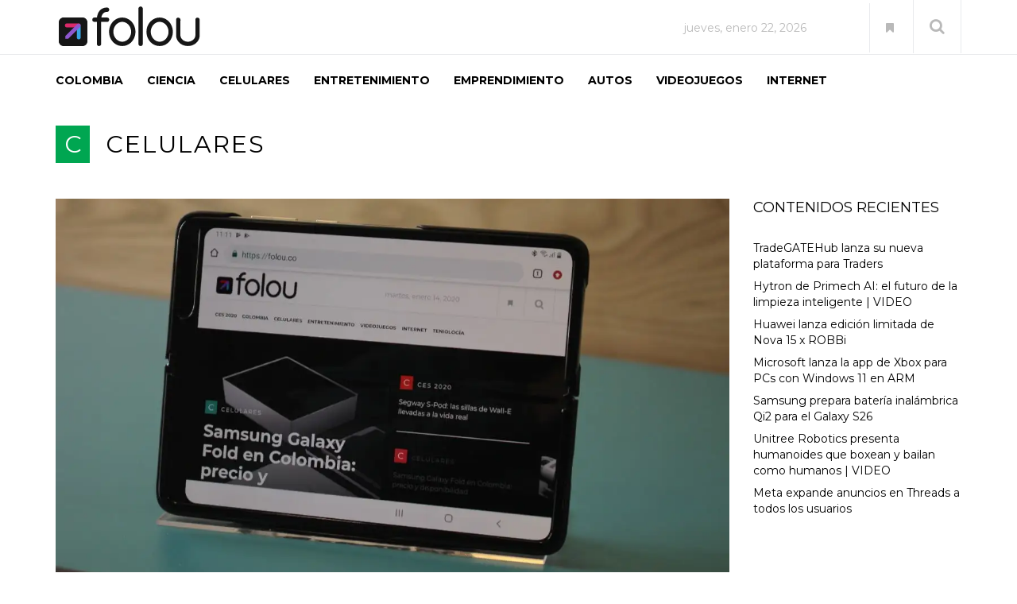

--- FILE ---
content_type: text/html; charset=UTF-8
request_url: https://folou.co/dispositivos/celulares/galaxy-fold-colombia-unboxing/
body_size: 42658
content:
<!DOCTYPE html><html lang="es"><head><meta charset="UTF-8"><meta name="viewport" content="width=device-width, initial-scale=1.0"><link rel="shortcut icon" href="https://folou.co/wp-content/uploads/2019/10/favicon.png" type="image/x-icon"/><link rel="profile" href="https://gmpg.org/xfn/11"><link rel="pingback" href="https://folou.co/xmlrpc.php"><link data-optimized="1" rel="stylesheet" type="text/css" media="screen, print" href="https://folou.co/wp-content/litespeed/css/5422b32d4d68fd5ecb7889340a855bb9.css?ver=55bb9" />
 <script src="https://www.googletagmanager.com/gtag/js?id=UA-151643950-1" defer data-deferred="1" type="6a752bb3fd8a9f9799dfaf70-text/javascript"></script> <script src="[data-uri]" defer type="6a752bb3fd8a9f9799dfaf70-text/javascript"></script>  <script data-ad-client="ca-pub-7624847986550297" async src="https://pagead2.googlesyndication.com/pagead/js/adsbygoogle.js" type="6a752bb3fd8a9f9799dfaf70-text/javascript"></script>  <script src="https://securepubads.g.doubleclick.net/tag/js/gpt.js" defer data-deferred="1" type="6a752bb3fd8a9f9799dfaf70-text/javascript"></script> <script src="[data-uri]" defer type="6a752bb3fd8a9f9799dfaf70-text/javascript"></script> <meta name='robots' content='index, follow, max-image-preview:large, max-snippet:-1, max-video-preview:-1' /><style>img:is([sizes="auto" i], [sizes^="auto," i]) { contain-intrinsic-size: 3000px 1500px }</style><meta name="google-site-verification" content="WAslh8jIdQFIzQw-KZhcSSPGYZ0FiopHqL8CTITmvCI" /><title>El Galaxy Fold llega a Colombia y te presentamos su unboxing - FOLOU</title><meta name="description" content="El Galaxy Fold, de Samsung, es el primer teléfono inteligente con pantalla plegable que llega a Colombia. Te mostramos qué trae su caja." /><link rel="canonical" href="https://folou.co/dispositivos/celulares/galaxy-fold-colombia-unboxing/" /><meta property="og:locale" content="es_ES" /><meta property="og:type" content="article" /><meta property="og:title" content="El Galaxy Fold llega a Colombia y te presentamos su unboxing - FOLOU" /><meta property="og:description" content="El Galaxy Fold, de Samsung, es el primer teléfono inteligente con pantalla plegable que llega a Colombia. Te mostramos qué trae su caja." /><meta property="og:url" content="https://folou.co/dispositivos/celulares/galaxy-fold-colombia-unboxing/" /><meta property="og:site_name" content="FOLOU" /><meta property="article:publisher" content="https://www.facebook.com/folou.co/" /><meta property="article:published_time" content="2020-01-15T13:32:15+00:00" /><meta property="article:modified_time" content="2020-01-17T12:44:52+00:00" /><meta property="og:image" content="https://i2.wp.com/folou.co/wp-content/uploads/2020/01/galaxy-fold-2-1.jpg?fit=1200%2C675&ssl=1" /><meta property="og:image:width" content="1200" /><meta property="og:image:height" content="675" /><meta property="og:image:type" content="image/jpeg" /><meta name="author" content="Iván Luzardo" /><meta name="twitter:card" content="summary_large_image" /><meta name="twitter:creator" content="@folou_co" /><meta name="twitter:site" content="@folou_co" /> <script type="application/ld+json" class="yoast-schema-graph">{"@context":"https://schema.org","@graph":[{"@type":"Article","@id":"https://folou.co/dispositivos/celulares/galaxy-fold-colombia-unboxing/#article","isPartOf":{"@id":"https://folou.co/dispositivos/celulares/galaxy-fold-colombia-unboxing/"},"author":{"name":"Iván Luzardo","@id":"https://folou.co/#/schema/person/824c1a8ec51570c47ea5388c471af83f"},"headline":"El Galaxy Fold llega a Colombia y te presentamos su unboxing","datePublished":"2020-01-15T13:32:15+00:00","dateModified":"2020-01-17T12:44:52+00:00","mainEntityOfPage":{"@id":"https://folou.co/dispositivos/celulares/galaxy-fold-colombia-unboxing/"},"wordCount":343,"commentCount":0,"publisher":{"@id":"https://folou.co/#organization"},"image":{"@id":"https://folou.co/dispositivos/celulares/galaxy-fold-colombia-unboxing/#primaryimage"},"thumbnailUrl":"https://i0.wp.com/folou.co/wp-content/uploads/2020/01/galaxy-fold-2-1.jpg?fit=1200%2C675&ssl=1","keywords":["Galaxy","Galaxy Fold","Samsung Galaxy","Samsung Galaxy Fold"],"articleSection":["CELULARES"],"inLanguage":"es","potentialAction":[{"@type":"CommentAction","name":"Comment","target":["https://folou.co/dispositivos/celulares/galaxy-fold-colombia-unboxing/#respond"]}]},{"@type":"WebPage","@id":"https://folou.co/dispositivos/celulares/galaxy-fold-colombia-unboxing/","url":"https://folou.co/dispositivos/celulares/galaxy-fold-colombia-unboxing/","name":"El Galaxy Fold llega a Colombia y te presentamos su unboxing - FOLOU","isPartOf":{"@id":"https://folou.co/#website"},"primaryImageOfPage":{"@id":"https://folou.co/dispositivos/celulares/galaxy-fold-colombia-unboxing/#primaryimage"},"image":{"@id":"https://folou.co/dispositivos/celulares/galaxy-fold-colombia-unboxing/#primaryimage"},"thumbnailUrl":"https://i0.wp.com/folou.co/wp-content/uploads/2020/01/galaxy-fold-2-1.jpg?fit=1200%2C675&ssl=1","datePublished":"2020-01-15T13:32:15+00:00","dateModified":"2020-01-17T12:44:52+00:00","description":"El Galaxy Fold, de Samsung, es el primer teléfono inteligente con pantalla plegable que llega a Colombia. Te mostramos qué trae su caja.","breadcrumb":{"@id":"https://folou.co/dispositivos/celulares/galaxy-fold-colombia-unboxing/#breadcrumb"},"inLanguage":"es","potentialAction":[{"@type":"ReadAction","target":["https://folou.co/dispositivos/celulares/galaxy-fold-colombia-unboxing/"]}]},{"@type":"ImageObject","inLanguage":"es","@id":"https://folou.co/dispositivos/celulares/galaxy-fold-colombia-unboxing/#primaryimage","url":"https://i0.wp.com/folou.co/wp-content/uploads/2020/01/galaxy-fold-2-1.jpg?fit=1200%2C675&ssl=1","contentUrl":"https://i0.wp.com/folou.co/wp-content/uploads/2020/01/galaxy-fold-2-1.jpg?fit=1200%2C675&ssl=1","width":1200,"height":675,"caption":"galaxy fold"},{"@type":"BreadcrumbList","@id":"https://folou.co/dispositivos/celulares/galaxy-fold-colombia-unboxing/#breadcrumb","itemListElement":[{"@type":"ListItem","position":1,"name":"Portada","item":"https://folou.co/"},{"@type":"ListItem","position":2,"name":"El Galaxy Fold llega a Colombia y te presentamos su unboxing"}]},{"@type":"WebSite","@id":"https://folou.co/#website","url":"https://folou.co/","name":"FOLOU","description":"Tecnología, gadgets y tendencias digitales en Colombia y el mundo","publisher":{"@id":"https://folou.co/#organization"},"potentialAction":[{"@type":"SearchAction","target":{"@type":"EntryPoint","urlTemplate":"https://folou.co/?s={search_term_string}"},"query-input":{"@type":"PropertyValueSpecification","valueRequired":true,"valueName":"search_term_string"}}],"inLanguage":"es"},{"@type":"Organization","@id":"https://folou.co/#organization","name":"FOLOU.CO","url":"https://folou.co/","logo":{"@type":"ImageObject","inLanguage":"es","@id":"https://folou.co/#/schema/logo/image/","url":"https://i1.wp.com/folou.co/wp-content/uploads/2019/10/logo.png?fit=186%2C64&ssl=1","contentUrl":"https://i1.wp.com/folou.co/wp-content/uploads/2019/10/logo.png?fit=186%2C64&ssl=1","width":186,"height":64,"caption":"FOLOU.CO"},"image":{"@id":"https://folou.co/#/schema/logo/image/"},"sameAs":["https://www.facebook.com/folou.co/","https://x.com/folou_co","https://www.instagram.com/folou.co/"]},{"@type":"Person","@id":"https://folou.co/#/schema/person/824c1a8ec51570c47ea5388c471af83f","name":"Iván Luzardo","description":"Soy periodista. Me encanta la tecnología. Actualmente, editor en FOLOU.","sameAs":["www.youtube.com/ivanosio"],"url":"https://folou.co/author/ivanosio/"}]}</script> <link rel='dns-prefetch' href='//stats.wp.com' /><link rel='dns-prefetch' href='//fonts.googleapis.com' /><link rel='dns-prefetch' href='//folou.co' /><link rel='preconnect' href='//c0.wp.com' /><link rel='preconnect' href='//i0.wp.com' /><link rel="alternate" type="application/rss+xml" title="FOLOU &raquo; Feed" href="https://folou.co/feed/" /><link rel="alternate" type="application/rss+xml" title="FOLOU &raquo; Feed de los comentarios" href="https://folou.co/comments/feed/" /><link rel="alternate" type="application/rss+xml" title="FOLOU &raquo; Comentario El Galaxy Fold llega a Colombia y te presentamos su unboxing del feed" href="https://folou.co/dispositivos/celulares/galaxy-fold-colombia-unboxing/feed/" /><link rel='stylesheet' id='wp-block-library-css' href='https://c0.wp.com/c/6.8.2/wp-includes/css/dist/block-library/style.min.css' type='text/css' media='all' /><style id='wp-block-library-theme-inline-css' type='text/css'>.wp-block-audio :where(figcaption){color:#555;font-size:13px;text-align:center}.is-dark-theme .wp-block-audio :where(figcaption){color:#ffffffa6}.wp-block-audio{margin:0 0 1em}.wp-block-code{border:1px solid #ccc;border-radius:4px;font-family:Menlo,Consolas,monaco,monospace;padding:.8em 1em}.wp-block-embed :where(figcaption){color:#555;font-size:13px;text-align:center}.is-dark-theme .wp-block-embed :where(figcaption){color:#ffffffa6}.wp-block-embed{margin:0 0 1em}.blocks-gallery-caption{color:#555;font-size:13px;text-align:center}.is-dark-theme .blocks-gallery-caption{color:#ffffffa6}:root :where(.wp-block-image figcaption){color:#555;font-size:13px;text-align:center}.is-dark-theme :root :where(.wp-block-image figcaption){color:#ffffffa6}.wp-block-image{margin:0 0 1em}.wp-block-pullquote{border-bottom:4px solid;border-top:4px solid;color:currentColor;margin-bottom:1.75em}.wp-block-pullquote cite,.wp-block-pullquote footer,.wp-block-pullquote__citation{color:currentColor;font-size:.8125em;font-style:normal;text-transform:uppercase}.wp-block-quote{border-left:.25em solid;margin:0 0 1.75em;padding-left:1em}.wp-block-quote cite,.wp-block-quote footer{color:currentColor;font-size:.8125em;font-style:normal;position:relative}.wp-block-quote:where(.has-text-align-right){border-left:none;border-right:.25em solid;padding-left:0;padding-right:1em}.wp-block-quote:where(.has-text-align-center){border:none;padding-left:0}.wp-block-quote.is-large,.wp-block-quote.is-style-large,.wp-block-quote:where(.is-style-plain){border:none}.wp-block-search .wp-block-search__label{font-weight:700}.wp-block-search__button{border:1px solid #ccc;padding:.375em .625em}:where(.wp-block-group.has-background){padding:1.25em 2.375em}.wp-block-separator.has-css-opacity{opacity:.4}.wp-block-separator{border:none;border-bottom:2px solid;margin-left:auto;margin-right:auto}.wp-block-separator.has-alpha-channel-opacity{opacity:1}.wp-block-separator:not(.is-style-wide):not(.is-style-dots){width:100px}.wp-block-separator.has-background:not(.is-style-dots){border-bottom:none;height:1px}.wp-block-separator.has-background:not(.is-style-wide):not(.is-style-dots){height:2px}.wp-block-table{margin:0 0 1em}.wp-block-table td,.wp-block-table th{word-break:normal}.wp-block-table :where(figcaption){color:#555;font-size:13px;text-align:center}.is-dark-theme .wp-block-table :where(figcaption){color:#ffffffa6}.wp-block-video :where(figcaption){color:#555;font-size:13px;text-align:center}.is-dark-theme .wp-block-video :where(figcaption){color:#ffffffa6}.wp-block-video{margin:0 0 1em}:root :where(.wp-block-template-part.has-background){margin-bottom:0;margin-top:0;padding:1.25em 2.375em}</style><style id='classic-theme-styles-inline-css' type='text/css'>/*! This file is auto-generated */
.wp-block-button__link{color:#fff;background-color:#32373c;border-radius:9999px;box-shadow:none;text-decoration:none;padding:calc(.667em + 2px) calc(1.333em + 2px);font-size:1.125em}.wp-block-file__button{background:#32373c;color:#fff;text-decoration:none}</style><link rel='stylesheet' id='mediaelement-css' href='https://c0.wp.com/c/6.8.2/wp-includes/js/mediaelement/mediaelementplayer-legacy.min.css' type='text/css' media='all' /><link rel='stylesheet' id='wp-mediaelement-css' href='https://c0.wp.com/c/6.8.2/wp-includes/js/mediaelement/wp-mediaelement.min.css' type='text/css' media='all' /><style id='jetpack-sharing-buttons-style-inline-css' type='text/css'>.jetpack-sharing-buttons__services-list{display:flex;flex-direction:row;flex-wrap:wrap;gap:0;list-style-type:none;margin:5px;padding:0}.jetpack-sharing-buttons__services-list.has-small-icon-size{font-size:12px}.jetpack-sharing-buttons__services-list.has-normal-icon-size{font-size:16px}.jetpack-sharing-buttons__services-list.has-large-icon-size{font-size:24px}.jetpack-sharing-buttons__services-list.has-huge-icon-size{font-size:36px}@media print{.jetpack-sharing-buttons__services-list{display:none!important}}.editor-styles-wrapper .wp-block-jetpack-sharing-buttons{gap:0;padding-inline-start:0}ul.jetpack-sharing-buttons__services-list.has-background{padding:1.25em 2.375em}</style><style id='global-styles-inline-css' type='text/css'>:root{--wp--preset--aspect-ratio--square: 1;--wp--preset--aspect-ratio--4-3: 4/3;--wp--preset--aspect-ratio--3-4: 3/4;--wp--preset--aspect-ratio--3-2: 3/2;--wp--preset--aspect-ratio--2-3: 2/3;--wp--preset--aspect-ratio--16-9: 16/9;--wp--preset--aspect-ratio--9-16: 9/16;--wp--preset--color--black: #000000;--wp--preset--color--cyan-bluish-gray: #abb8c3;--wp--preset--color--white: #ffffff;--wp--preset--color--pale-pink: #f78da7;--wp--preset--color--vivid-red: #cf2e2e;--wp--preset--color--luminous-vivid-orange: #ff6900;--wp--preset--color--luminous-vivid-amber: #fcb900;--wp--preset--color--light-green-cyan: #7bdcb5;--wp--preset--color--vivid-green-cyan: #00d084;--wp--preset--color--pale-cyan-blue: #8ed1fc;--wp--preset--color--vivid-cyan-blue: #0693e3;--wp--preset--color--vivid-purple: #9b51e0;--wp--preset--gradient--vivid-cyan-blue-to-vivid-purple: linear-gradient(135deg,rgba(6,147,227,1) 0%,rgb(155,81,224) 100%);--wp--preset--gradient--light-green-cyan-to-vivid-green-cyan: linear-gradient(135deg,rgb(122,220,180) 0%,rgb(0,208,130) 100%);--wp--preset--gradient--luminous-vivid-amber-to-luminous-vivid-orange: linear-gradient(135deg,rgba(252,185,0,1) 0%,rgba(255,105,0,1) 100%);--wp--preset--gradient--luminous-vivid-orange-to-vivid-red: linear-gradient(135deg,rgba(255,105,0,1) 0%,rgb(207,46,46) 100%);--wp--preset--gradient--very-light-gray-to-cyan-bluish-gray: linear-gradient(135deg,rgb(238,238,238) 0%,rgb(169,184,195) 100%);--wp--preset--gradient--cool-to-warm-spectrum: linear-gradient(135deg,rgb(74,234,220) 0%,rgb(151,120,209) 20%,rgb(207,42,186) 40%,rgb(238,44,130) 60%,rgb(251,105,98) 80%,rgb(254,248,76) 100%);--wp--preset--gradient--blush-light-purple: linear-gradient(135deg,rgb(255,206,236) 0%,rgb(152,150,240) 100%);--wp--preset--gradient--blush-bordeaux: linear-gradient(135deg,rgb(254,205,165) 0%,rgb(254,45,45) 50%,rgb(107,0,62) 100%);--wp--preset--gradient--luminous-dusk: linear-gradient(135deg,rgb(255,203,112) 0%,rgb(199,81,192) 50%,rgb(65,88,208) 100%);--wp--preset--gradient--pale-ocean: linear-gradient(135deg,rgb(255,245,203) 0%,rgb(182,227,212) 50%,rgb(51,167,181) 100%);--wp--preset--gradient--electric-grass: linear-gradient(135deg,rgb(202,248,128) 0%,rgb(113,206,126) 100%);--wp--preset--gradient--midnight: linear-gradient(135deg,rgb(2,3,129) 0%,rgb(40,116,252) 100%);--wp--preset--font-size--small: 13px;--wp--preset--font-size--medium: 20px;--wp--preset--font-size--large: 36px;--wp--preset--font-size--x-large: 42px;--wp--preset--spacing--20: 0.44rem;--wp--preset--spacing--30: 0.67rem;--wp--preset--spacing--40: 1rem;--wp--preset--spacing--50: 1.5rem;--wp--preset--spacing--60: 2.25rem;--wp--preset--spacing--70: 3.38rem;--wp--preset--spacing--80: 5.06rem;--wp--preset--shadow--natural: 6px 6px 9px rgba(0, 0, 0, 0.2);--wp--preset--shadow--deep: 12px 12px 50px rgba(0, 0, 0, 0.4);--wp--preset--shadow--sharp: 6px 6px 0px rgba(0, 0, 0, 0.2);--wp--preset--shadow--outlined: 6px 6px 0px -3px rgba(255, 255, 255, 1), 6px 6px rgba(0, 0, 0, 1);--wp--preset--shadow--crisp: 6px 6px 0px rgba(0, 0, 0, 1);}:where(.is-layout-flex){gap: 0.5em;}:where(.is-layout-grid){gap: 0.5em;}body .is-layout-flex{display: flex;}.is-layout-flex{flex-wrap: wrap;align-items: center;}.is-layout-flex > :is(*, div){margin: 0;}body .is-layout-grid{display: grid;}.is-layout-grid > :is(*, div){margin: 0;}:where(.wp-block-columns.is-layout-flex){gap: 2em;}:where(.wp-block-columns.is-layout-grid){gap: 2em;}:where(.wp-block-post-template.is-layout-flex){gap: 1.25em;}:where(.wp-block-post-template.is-layout-grid){gap: 1.25em;}.has-black-color{color: var(--wp--preset--color--black) !important;}.has-cyan-bluish-gray-color{color: var(--wp--preset--color--cyan-bluish-gray) !important;}.has-white-color{color: var(--wp--preset--color--white) !important;}.has-pale-pink-color{color: var(--wp--preset--color--pale-pink) !important;}.has-vivid-red-color{color: var(--wp--preset--color--vivid-red) !important;}.has-luminous-vivid-orange-color{color: var(--wp--preset--color--luminous-vivid-orange) !important;}.has-luminous-vivid-amber-color{color: var(--wp--preset--color--luminous-vivid-amber) !important;}.has-light-green-cyan-color{color: var(--wp--preset--color--light-green-cyan) !important;}.has-vivid-green-cyan-color{color: var(--wp--preset--color--vivid-green-cyan) !important;}.has-pale-cyan-blue-color{color: var(--wp--preset--color--pale-cyan-blue) !important;}.has-vivid-cyan-blue-color{color: var(--wp--preset--color--vivid-cyan-blue) !important;}.has-vivid-purple-color{color: var(--wp--preset--color--vivid-purple) !important;}.has-black-background-color{background-color: var(--wp--preset--color--black) !important;}.has-cyan-bluish-gray-background-color{background-color: var(--wp--preset--color--cyan-bluish-gray) !important;}.has-white-background-color{background-color: var(--wp--preset--color--white) !important;}.has-pale-pink-background-color{background-color: var(--wp--preset--color--pale-pink) !important;}.has-vivid-red-background-color{background-color: var(--wp--preset--color--vivid-red) !important;}.has-luminous-vivid-orange-background-color{background-color: var(--wp--preset--color--luminous-vivid-orange) !important;}.has-luminous-vivid-amber-background-color{background-color: var(--wp--preset--color--luminous-vivid-amber) !important;}.has-light-green-cyan-background-color{background-color: var(--wp--preset--color--light-green-cyan) !important;}.has-vivid-green-cyan-background-color{background-color: var(--wp--preset--color--vivid-green-cyan) !important;}.has-pale-cyan-blue-background-color{background-color: var(--wp--preset--color--pale-cyan-blue) !important;}.has-vivid-cyan-blue-background-color{background-color: var(--wp--preset--color--vivid-cyan-blue) !important;}.has-vivid-purple-background-color{background-color: var(--wp--preset--color--vivid-purple) !important;}.has-black-border-color{border-color: var(--wp--preset--color--black) !important;}.has-cyan-bluish-gray-border-color{border-color: var(--wp--preset--color--cyan-bluish-gray) !important;}.has-white-border-color{border-color: var(--wp--preset--color--white) !important;}.has-pale-pink-border-color{border-color: var(--wp--preset--color--pale-pink) !important;}.has-vivid-red-border-color{border-color: var(--wp--preset--color--vivid-red) !important;}.has-luminous-vivid-orange-border-color{border-color: var(--wp--preset--color--luminous-vivid-orange) !important;}.has-luminous-vivid-amber-border-color{border-color: var(--wp--preset--color--luminous-vivid-amber) !important;}.has-light-green-cyan-border-color{border-color: var(--wp--preset--color--light-green-cyan) !important;}.has-vivid-green-cyan-border-color{border-color: var(--wp--preset--color--vivid-green-cyan) !important;}.has-pale-cyan-blue-border-color{border-color: var(--wp--preset--color--pale-cyan-blue) !important;}.has-vivid-cyan-blue-border-color{border-color: var(--wp--preset--color--vivid-cyan-blue) !important;}.has-vivid-purple-border-color{border-color: var(--wp--preset--color--vivid-purple) !important;}.has-vivid-cyan-blue-to-vivid-purple-gradient-background{background: var(--wp--preset--gradient--vivid-cyan-blue-to-vivid-purple) !important;}.has-light-green-cyan-to-vivid-green-cyan-gradient-background{background: var(--wp--preset--gradient--light-green-cyan-to-vivid-green-cyan) !important;}.has-luminous-vivid-amber-to-luminous-vivid-orange-gradient-background{background: var(--wp--preset--gradient--luminous-vivid-amber-to-luminous-vivid-orange) !important;}.has-luminous-vivid-orange-to-vivid-red-gradient-background{background: var(--wp--preset--gradient--luminous-vivid-orange-to-vivid-red) !important;}.has-very-light-gray-to-cyan-bluish-gray-gradient-background{background: var(--wp--preset--gradient--very-light-gray-to-cyan-bluish-gray) !important;}.has-cool-to-warm-spectrum-gradient-background{background: var(--wp--preset--gradient--cool-to-warm-spectrum) !important;}.has-blush-light-purple-gradient-background{background: var(--wp--preset--gradient--blush-light-purple) !important;}.has-blush-bordeaux-gradient-background{background: var(--wp--preset--gradient--blush-bordeaux) !important;}.has-luminous-dusk-gradient-background{background: var(--wp--preset--gradient--luminous-dusk) !important;}.has-pale-ocean-gradient-background{background: var(--wp--preset--gradient--pale-ocean) !important;}.has-electric-grass-gradient-background{background: var(--wp--preset--gradient--electric-grass) !important;}.has-midnight-gradient-background{background: var(--wp--preset--gradient--midnight) !important;}.has-small-font-size{font-size: var(--wp--preset--font-size--small) !important;}.has-medium-font-size{font-size: var(--wp--preset--font-size--medium) !important;}.has-large-font-size{font-size: var(--wp--preset--font-size--large) !important;}.has-x-large-font-size{font-size: var(--wp--preset--font-size--x-large) !important;}
:where(.wp-block-post-template.is-layout-flex){gap: 1.25em;}:where(.wp-block-post-template.is-layout-grid){gap: 1.25em;}
:where(.wp-block-columns.is-layout-flex){gap: 2em;}:where(.wp-block-columns.is-layout-grid){gap: 2em;}
:root :where(.wp-block-pullquote){font-size: 1.5em;line-height: 1.6;}</style><link data-optimized="1" rel='stylesheet' id='rs-plugin-settings-css' href='https://folou.co/wp-content/litespeed/css/a6826d91d171adc40e308306e899d424.css?ver=9d424' type='text/css' media='all' /><style id='rs-plugin-settings-inline-css' type='text/css'>#rs-demo-id {}</style><link data-optimized="1" rel='stylesheet' id='themeum-core-css' href='https://folou.co/wp-content/litespeed/css/caf1d5e9f356923aaa41f2d74aad8986.css?ver=d8986' type='text/css' media='all' /><link data-optimized="1" rel='stylesheet' id='themeum-poll-css' href='https://folou.co/wp-content/litespeed/css/8a536ca4c36e71f76695ab4b3dc40ff7.css?ver=40ff7' type='text/css' media='all' /><link data-optimized="1" rel='stylesheet' id='bootstrap-css' href='https://folou.co/wp-content/litespeed/css/9f1912e896354a040adcd708b8926922.css?ver=26922' type='text/css' media='all' /><link data-optimized="1" rel='stylesheet' id='font-awesome-css' href='https://folou.co/wp-content/litespeed/css/756cdde63f76a9cafe35acc0ec2e11f3.css?ver=e11f3' type='text/css' media='all' /><link data-optimized="1" rel='stylesheet' id='animate-css' href='https://folou.co/wp-content/litespeed/css/455d838296b4d661ad3b3bdbc7f2d115.css?ver=2d115' type='text/css' media='all' /><link data-optimized="1" rel='stylesheet' id='nanoscroller-css' href='https://folou.co/wp-content/litespeed/css/938c43808d2922764d175e9040b97b94.css?ver=97b94' type='text/css' media='all' /><link data-optimized="1" rel='stylesheet' id='prettyPhoto-css' href='https://folou.co/wp-content/litespeed/css/fc15439b43d561ed90c02b6aee2694fc.css?ver=694fc' type='text/css' media='all' /><link data-optimized="1" rel='stylesheet' id='flexslider-css' href='https://folou.co/wp-content/litespeed/css/239bf098adc9da6369bc320e0efef3b4.css?ver=ef3b4' type='text/css' media='all' /><link data-optimized="1" rel='stylesheet' id='thm-main-css' href='https://folou.co/wp-content/litespeed/css/43105ba70c98535179b81e52ec52f761.css?ver=2f761' type='text/css' media='all' /><link data-optimized="1" rel='stylesheet' id='thm-responsive-css' href='https://folou.co/wp-content/litespeed/css/f39f705e8b538a35285bcc4dc7408ee8.css?ver=08ee8' type='text/css' media='all' /><link data-optimized="1" rel='stylesheet' id='thm-style-css' href='https://folou.co/wp-content/litespeed/css/5422b32d4d68fd5ecb7889340a855bb9.css?ver=55bb9' type='text/css' media='all' /><link rel='stylesheet' id='buttons-css' href='https://c0.wp.com/c/6.8.2/wp-includes/css/buttons.min.css' type='text/css' media='all' /><link rel='stylesheet' id='dashicons-css' href='https://c0.wp.com/c/6.8.2/wp-includes/css/dashicons.min.css' type='text/css' media='all' /><link rel='stylesheet' id='media-views-css' href='https://c0.wp.com/c/6.8.2/wp-includes/css/media-views.min.css' type='text/css' media='all' /><link rel='stylesheet' id='imgareaselect-css' href='https://c0.wp.com/c/6.8.2/wp-includes/js/imgareaselect/imgareaselect.css' type='text/css' media='all' /><link data-optimized="1" rel='stylesheet' id='quick-preset-css' href='https://folou.co/wp-content/litespeed/css/704856036a1d003a71d64e1e71b58bff.css?ver=58bff' type='text/css' media='all' /><link data-optimized="1" rel='stylesheet' id='quick-style-css' href='https://folou.co/wp-content/litespeed/css/fec341e5fcb823c8110c36581aa9e6bc.css?ver=9e6bc' type='text/css' media='all' />
<!--[if lt IE 9]><link rel='stylesheet' id='vc_lte_ie9-css' href='https://folou.co/wp-content/plugins/js_composer/assets/css/vc_lte_ie9.min.css' type='text/css' media='screen' />
<![endif]--><link crossorigin="anonymous" rel='stylesheet' id='redux-google-fonts-themeum_options-css' href='https://fonts.googleapis.com/css?family=Montserrat%3A400%2C700&#038;subset=latin&#038;ver=1752790020&#038;display=swap' type='text/css' media='all' /><link rel='stylesheet' id='sharedaddy-css' href='https://c0.wp.com/p/jetpack/15.0/modules/sharedaddy/sharing.css' type='text/css' media='all' /><link rel='stylesheet' id='social-logos-css' href='https://c0.wp.com/p/jetpack/15.0/_inc/social-logos/social-logos.min.css' type='text/css' media='all' /> <script type="6a752bb3fd8a9f9799dfaf70-text/javascript" src="https://c0.wp.com/c/6.8.2/wp-includes/js/jquery/jquery.min.js" id="jquery-core-js"></script> <script type="6a752bb3fd8a9f9799dfaf70-text/javascript" src="https://c0.wp.com/c/6.8.2/wp-includes/js/jquery/jquery-migrate.min.js" id="jquery-migrate-js" defer data-deferred="1"></script> <script type="6a752bb3fd8a9f9799dfaf70-text/javascript" id="ajax-login-script-js-extra" src="[data-uri]" defer></script> <script data-optimized="1" type="6a752bb3fd8a9f9799dfaf70-text/javascript" src="https://folou.co/wp-content/litespeed/js/9f7eff8873de3f0d84c91f16a05e4805.js?ver=e4805" id="ajax-login-script-js" defer data-deferred="1"></script> <script type="6a752bb3fd8a9f9799dfaf70-text/javascript" id="qubely_local_script-js-extra" src="[data-uri]" defer></script> <script type="6a752bb3fd8a9f9799dfaf70-text/javascript" id="qubely_container_width-js-extra" src="[data-uri]" defer></script> <script data-optimized="1" type="6a752bb3fd8a9f9799dfaf70-text/javascript" src="https://folou.co/wp-content/litespeed/js/dd8300f26e7832b2ea0d0b40d6ccc031.js?ver=cc031" id="tp-tools-js" defer data-deferred="1"></script> <script data-optimized="1" type="6a752bb3fd8a9f9799dfaf70-text/javascript" src="https://folou.co/wp-content/litespeed/js/76255f5c4fc2bb6d77126de832ba1d2c.js?ver=a1d2c" id="revmin-js" defer data-deferred="1"></script> <script data-optimized="1" type="6a752bb3fd8a9f9799dfaf70-text/javascript" src="https://folou.co/wp-content/litespeed/js/eee061c859cd610461097d0cc6789985.js?ver=89985" id="themeum-core-js-js" defer data-deferred="1"></script> <script data-optimized="1" type="6a752bb3fd8a9f9799dfaf70-text/javascript" src="https://folou.co/wp-content/litespeed/js/7431ab46ca5990f071635fad0d1e0a28.js?ver=e0a28" id="themeum-poll-js-js" defer data-deferred="1"></script> <script type="6a752bb3fd8a9f9799dfaf70-text/javascript" id="utils-js-extra" src="[data-uri]" defer></script> <script type="6a752bb3fd8a9f9799dfaf70-text/javascript" src="https://c0.wp.com/c/6.8.2/wp-includes/js/utils.min.js" id="utils-js" defer data-deferred="1"></script> <script type="6a752bb3fd8a9f9799dfaf70-text/javascript" src="https://c0.wp.com/c/6.8.2/wp-includes/js/plupload/moxie.min.js" id="moxiejs-js" defer data-deferred="1"></script> <script type="6a752bb3fd8a9f9799dfaf70-text/javascript" src="https://c0.wp.com/c/6.8.2/wp-includes/js/plupload/plupload.min.js" id="plupload-js" defer data-deferred="1"></script> <!--[if lt IE 8]> <script type="text/javascript" src="https://c0.wp.com/c/6.8.2/wp-includes/js/json2.min.js" id="json2-js"></script> <![endif]--><link rel="https://api.w.org/" href="https://folou.co/wp-json/" /><link rel="alternate" title="JSON" type="application/json" href="https://folou.co/wp-json/wp/v2/posts/5635" /><link rel="EditURI" type="application/rsd+xml" title="RSD" href="https://folou.co/xmlrpc.php?rsd" /><meta name="generator" content="WordPress 6.8.2" /><link rel='shortlink' href='https://folou.co/?p=5635' /><link rel="alternate" title="oEmbed (JSON)" type="application/json+oembed" href="https://folou.co/wp-json/oembed/1.0/embed?url=https%3A%2F%2Ffolou.co%2Fdispositivos%2Fcelulares%2Fgalaxy-fold-colombia-unboxing%2F" /><link rel="alternate" title="oEmbed (XML)" type="text/xml+oembed" href="https://folou.co/wp-json/oembed/1.0/embed?url=https%3A%2F%2Ffolou.co%2Fdispositivos%2Fcelulares%2Fgalaxy-fold-colombia-unboxing%2F&#038;format=xml" /><style>img#wpstats{display:none}</style><meta name="generator" content="Powered by WPBakery Page Builder - drag and drop page builder for WordPress."/><link rel="amphtml" href="https://folou.co/dispositivos/celulares/galaxy-fold-colombia-unboxing/amp/"><meta name="generator" content="Powered by Slider Revolution 6.0.8 - responsive, Mobile-Friendly Slider Plugin for WordPress with comfortable drag and drop interface." /> <script type="6a752bb3fd8a9f9799dfaf70-text/javascript" src="[data-uri]" defer></script> <style type="text/css"></style><style type="text/css" title="dynamic-css" class="options-output">.newedge-topbar,.header2 .newedge-topbar{padding-top:2px;padding-bottom:2px;}.site-header{padding-top:0;padding-bottom:0;}.sub-title{padding-top:20px;padding-bottom:10px;}body{font-family:Montserrat;font-weight:400;font-style:normal;color:#333;font-size:14px;}#main-menu .nav>li>a, #main-menu ul.sub-menu li > a{font-family:Montserrat;font-weight:700;font-style:normal;font-size:14px;}h1{font-family:Montserrat;font-weight:700;font-style:normal;color:#000;font-size:40px;}h2{font-family:Montserrat;font-weight:700;font-style:normal;color:#000;font-size:25px;}h3{font-family:Montserrat;font-weight:700;font-style:normal;color:#000;font-size:24px;}h4{font-family:Montserrat;font-weight:700;font-style:normal;color:#000;font-size:20px;}h5{font-family:Montserrat;font-weight:700;font-style:normal;color:#000;font-size:18px;}.bottom-wrap{padding-top:45px;padding-bottom:45px;}.bottom-wrap{margin-top:-40px;}.footer-wrap-inner{padding-top:35px;padding-bottom:35px;}</style><noscript><style>.wpb_animate_when_almost_visible { opacity: 1; }</style></noscript></head><body class="wp-singular post-template-default single single-post postid-5635 single-format-standard wp-theme-newedge fullwidth-bg qubely qubely-frontend sidebar-active wpb-js-composer js-comp-ver-6.0.5 vc_responsive"><div id="page" class="hfeed site fullwidth"><div class="header1"><div class="newedge-topbar"><div class="home-search-wrap"><div class="container"><div class="home-search"><form method="get" id="searchform" action="https://folou.co/" >
<input type="text" value="" name="s" id="s" class="form-control" placeholder="Buscar . . ." autocomplete="off" />
<button class="btn btn-style btn-search"><i class="fa fa-search"></i></button></form>                    <a href="#" class="hd-search-btn-close"><i class='fa fa-close'></i></a></div></div></div><div class="container"><div class="row"><div class="col-sm-12"><div class="navbar-header"><div class="logo-wrapper">
<a class="newedge-navbar-brand" href="https://folou.co/">
<img class="enter-logo img-responsive" src="https://folou.co/wp-content/uploads/2019/10/logo.png" alt="Logo" title="Logo">
</a></div></div><div class="top-right"><div class="newedge-date top-align hidden-xs">
jueves, enero 22, 2026</div><div class="newedge-login top-align">
<a href="#sign-in" data-toggle="modal" data-target="#sign-in"><i class="fa fa-user"></i></a></div><div class="newedge-bookmark top-align">
<a href=""><i class="fa fa-bookmark"></i></a></div>
<span class="top-align home-search-btn">
<a href="#" class="hd-search-btn"><i class="fa fa-search"></i></a>
</span></div></div></div></div></div><header id="masthead" class="site-header header"><div id="header-container"><div id="navigation" class="container"><div class="row"><div class="col-sm-12 woo-menu-item-add">
<button type="button" class="navbar-toggle" data-toggle="collapse" data-target=".navbar-collapse">
<span class="icon-bar"></span>
<span class="icon-bar"></span>
<span class="icon-bar"></span>
</button><div id="main-menu" class="hidden-xs"><ul id="menu-main-menu" class="nav"><li class=" menu-item menu-item-type-taxonomy menu-item-object-category has-menu-child"><a href="https://folou.co/secciones/colombia/">COLOMBIA</a></li><li class=" menu-item menu-item-type-taxonomy menu-item-object-category has-menu-child"><a href="https://folou.co/secciones/ciencia/">CIENCIA</a></li><li class=" menu-item menu-item-type-taxonomy menu-item-object-category current-post-ancestor current-menu-parent current-post-parent active has-menu-child"><a href="https://folou.co/secciones/dispositivos/celulares/">CELULARES</a></li><li class=" menu-item menu-item-type-taxonomy menu-item-object-category has-menu-child"><a href="https://folou.co/secciones/entretenimiento/">ENTRETENIMIENTO</a></li><li class=" menu-item menu-item-type-taxonomy menu-item-object-category has-menu-child"><a href="https://folou.co/secciones/emprendimiento/">EMPRENDIMIENTO</a></li><li class=" menu-item menu-item-type-taxonomy menu-item-object-category has-menu-child"><a href="https://folou.co/secciones/mundo/autos/">AUTOS</a></li><li class=" menu-item menu-item-type-taxonomy menu-item-object-category has-menu-child"><a href="https://folou.co/secciones/videojuegos/">VIDEOJUEGOS</a></li><li class=" menu-item menu-item-type-taxonomy menu-item-object-category has-menu-child"><a href="https://folou.co/secciones/internet/">INTERNET</a></li></ul></div><div id="mobile-menu" class="visible-xs"><div class="collapse navbar-collapse"><ul id="menu-main-menu-1" class="nav navbar-nav"><li id="menu-item-766" class="menu-item menu-item-type-taxonomy menu-item-object-category menu-item-766"><a title="COLOMBIA" href="https://folou.co/secciones/colombia/">COLOMBIA</a></li><li id="menu-item-14492" class="menu-item menu-item-type-taxonomy menu-item-object-category menu-item-14492"><a title="CIENCIA" href="https://folou.co/secciones/ciencia/">CIENCIA</a></li><li id="menu-item-943" class="menu-item menu-item-type-taxonomy menu-item-object-category current-post-ancestor current-menu-parent current-post-parent menu-item-943 active"><a title="CELULARES" href="https://folou.co/secciones/dispositivos/celulares/">CELULARES</a></li><li id="menu-item-768" class="menu-item menu-item-type-taxonomy menu-item-object-category menu-item-768"><a title="ENTRETENIMIENTO" href="https://folou.co/secciones/entretenimiento/">ENTRETENIMIENTO</a></li><li id="menu-item-15835" class="menu-item menu-item-type-taxonomy menu-item-object-category menu-item-15835"><a title="EMPRENDIMIENTO" href="https://folou.co/secciones/emprendimiento/">EMPRENDIMIENTO</a></li><li id="menu-item-9631" class="menu-item menu-item-type-taxonomy menu-item-object-category menu-item-9631"><a title="AUTOS" href="https://folou.co/secciones/mundo/autos/">AUTOS</a></li><li id="menu-item-767" class="menu-item menu-item-type-taxonomy menu-item-object-category menu-item-767"><a title="VIDEOJUEGOS" href="https://folou.co/secciones/videojuegos/">VIDEOJUEGOS</a></li><li id="menu-item-770" class="menu-item menu-item-type-taxonomy menu-item-object-category menu-item-770"><a title="INTERNET" href="https://folou.co/secciones/internet/">INTERNET</a></li></ul></div></div></div></div></div></div></header></div><div id="sign-form"><div id="sign-in" class="modal fade"><div class="modal-dialog modal-md"><div class="modal-content"><div class="modal-header">
<i class="fa fa-close close" data-dismiss="modal"></i></div><div class="modal-body text-center"><h3>Welcome</h3><form id="login" action="login" method="post"><div class="login-error alert alert-info" role="alert"></div>
<input type="text"  id="username" name="username" class="form-control" placeholder="User Name">
<input type="password" id="password" name="password" class="form-control" placeholder="Password">
<input type="submit" class="btn btn-default btn-block submit_button"  value="Login" name="submit">
<a href="https://folou.co/gulupa/?action=lostpassword"><strong>Forgot password?</strong></a><p>Not a member? <a href=""><strong>Join today</strong></a></p>
<input type="hidden" id="security" name="security" value="62f795c9e0" /><input type="hidden" name="_wp_http_referer" value="/dispositivos/celulares/galaxy-fold-colombia-unboxing/" /></form></div></div></div></div></div><div id="logout-url" class="hidden">https://folou.co/gulupa/?action=logout&amp;redirect_to=https%3A%2F%2Ffolou.co%2F&amp;_wpnonce=8b14d4d32d</div><section id="main"><div class="sub-title" style="background-image:url();background-size: cover;background-position: 50% 50%;"><div class="container"><div class="sub-title-inner"><div class="row"><div class="col-sm-12">
<span class="entry-category green"><span class="category-color-wrap"><span class="category-color category-color1">C</span><a href="https://folou.co/secciones/dispositivos/celulares/" rel="category tag">CELULARES</a></span></span></div></div></div></div></div><div class="container"><div class="row"><div id="content" class="site-content col-sm-9" role="main"><article id="post-5635" class="post-5635 post type-post status-publish format-standard has-post-thumbnail hentry category-celulares tag-galaxy tag-galaxy-fold tag-samsung-galaxy tag-samsung-galaxy-fold"><div class="featured-wrap"><a href="https://folou.co/dispositivos/celulares/galaxy-fold-colombia-unboxing/" rel="bookmark">
<img width="1200" height="675" src="https://i0.wp.com/folou.co/wp-content/uploads/2020/01/galaxy-fold-2-1.jpg?fit=1200%2C675&amp;ssl=1" class="img-responsive wp-post-image" alt="galaxy fold" decoding="async" fetchpriority="high" srcset="https://i0.wp.com/folou.co/wp-content/uploads/2020/01/galaxy-fold-2-1.jpg?w=1200&amp;ssl=1 1200w, https://i0.wp.com/folou.co/wp-content/uploads/2020/01/galaxy-fold-2-1.jpg?resize=300%2C169&amp;ssl=1 300w, https://i0.wp.com/folou.co/wp-content/uploads/2020/01/galaxy-fold-2-1.jpg?resize=768%2C432&amp;ssl=1 768w, https://i0.wp.com/folou.co/wp-content/uploads/2020/01/galaxy-fold-2-1.jpg?resize=1024%2C576&amp;ssl=1 1024w" sizes="(max-width: 1200px) 100vw, 1200px" />        </a><div class="newedge-post-share-social"><a href="#" data-type="facebook" data-url="https://folou.co/dispositivos/celulares/galaxy-fold-colombia-unboxing/" data-title="El Galaxy Fold llega a Colombia y te presentamos su unboxing" data-description="El Galaxy Fold llega a Colombia y te presentamos su unboxing" data-media="https://i0.wp.com/folou.co/wp-content/uploads/2020/01/galaxy-fold-2-1.jpg?fit=1200%2C675&#038;ssl=1" class="prettySocial fa fa-facebook"></a><a href="#" data-type="twitter" data-url="https://folou.co/dispositivos/celulares/galaxy-fold-colombia-unboxing/" data-description="El Galaxy Fold llega a Colombia y te presentamos su unboxing" data-via="folou_co" class="prettySocial fa fa-twitter"></a><a href="#" data-type="googleplus" data-url="https://folou.co/dispositivos/celulares/galaxy-fold-colombia-unboxing/" data-description="El Galaxy Fold llega a Colombia y te presentamos su unboxing" class="prettySocial fa fa-google-plus"></a><a href="#" data-type="pinterest" data-url="https://folou.co/dispositivos/celulares/galaxy-fold-colombia-unboxing/" data-description="El Galaxy Fold llega a Colombia y te presentamos su unboxing" data-media="https://i0.wp.com/folou.co/wp-content/uploads/2020/01/galaxy-fold-2-1.jpg?fit=1200%2C675&#038;ssl=1" class="prettySocial fa fa-pinterest"></a><a href="#" data-type="linkedin" data-url="https://folou.co/dispositivos/celulares/galaxy-fold-colombia-unboxing/" data-title="El Galaxy Fold llega a Colombia y te presentamos su unboxing" data-description="El Galaxy Fold llega a Colombia y te presentamos su unboxing" data-via="" data-media="https://i0.wp.com/folou.co/wp-content/uploads/2020/01/galaxy-fold-2-1.jpg?fit=1200%2C675&#038;ssl=1" class="prettySocial fa fa-linkedin"></a><div class="share-icon"><i class="fa fa-share-alt"></i></div></div>        <a href="#sign-in" class="bookmark logout-bookmark" data-toggle="modal" data-target="#sign-in"></a></div><div class="entry-headder"><h1 class="entry-title blog-entry-title">
<a href="https://folou.co/dispositivos/celulares/galaxy-fold-colombia-unboxing/" rel="bookmark">El Galaxy Fold llega a Colombia y te presentamos su unboxing</a></h1></div><div class="entry-blog-meta"><div class="entry-blog-meta-list author-by"><div class="author-avatar"></div><div class="author-avatar-text"><p class="author"><a href="https://folou.co/author/ivanosio/">Iván Luzardo</a></p>
<span class="entry-date"><time datetime="2020-01-15T08:32:15-05:00">Ene 15,  2020</time></span>,
<span class="cats"><a href="https://folou.co/secciones/dispositivos/celulares/" rel="category tag">CELULARES</a></span></div></div><div class="entry-blog-meta-list social-share-number"></div></div><div class="clearfix"></div><div class="entry-summary clearfix"><p>El teléfono inteligente con pantalla plegable de Samsung se vende desde enero de 2020 en el país. El Galaxy Fold se presentó oficialmente en 2019 y se comenzó a vender en el mundo a finales de septiembre del año pasado.</p><p>Ahora, la compañía lo trae a Colombia. Es el primer celular con pantalla plegable que tenemos en el mercado local. Las opiniones están divididas entre los que lo ven como un equipo innovador, distinto y exclusivo, frente a los que lo critican por su elevado precio. Estamos hablando que el Galaxy Fold cuesta 8.500.000 pesos colombianos.</p><p>Ya tuvimos en nuestras manos, previo a la venta del dispositivo, este celular de pantalla plegable. Y te preparamos el siguiente video para que puedas ver lo que encontrarás en su caja.</p><figure class="wp-block-embed-youtube wp-block-embed is-type-video is-provider-youtube wp-embed-aspect-16-9 wp-has-aspect-ratio"><div class="wp-block-embed__wrapper">
<iframe data-lazyloaded="1" src="about:blank" title="Samsung GALAXY FOLD LLEGA A COLOMBIA: Te Lo Muestro En ESTE UNBOXING!!" width="500" height="281" data-src="https://www.youtube.com/embed/7OVT4IN14pw?start=15&#038;feature=oembed" frameborder="0" allow="accelerometer; autoplay; clipboard-write; encrypted-media; gyroscope; picture-in-picture; web-share" referrerpolicy="strict-origin-when-cross-origin" allowfullscreen></iframe><noscript><iframe title="Samsung GALAXY FOLD LLEGA A COLOMBIA: Te Lo Muestro En ESTE UNBOXING!!" width="500" height="281" src="https://www.youtube.com/embed/7OVT4IN14pw?start=15&#038;feature=oembed" frameborder="0" allow="accelerometer; autoplay; clipboard-write; encrypted-media; gyroscope; picture-in-picture; web-share" referrerpolicy="strict-origin-when-cross-origin" allowfullscreen></iframe></noscript></div></figure><h4 class="wp-block-heading">TE INTERESA: <a href="https://folou.co/dispositivos/celulares/ya-esta-disponible-samsung-galaxy-fold/">Samsung Galaxy Fold en Colombia: precio y disponibilidad</a></h4><h2 class="wp-block-heading">Lo que debes saber del Galaxy Fold en Colombia</h2><ul class="wp-block-list"><li>El dispositivo cuenta con pantalla de 7,3 pulgadas cuando está abierto. La pantalla de afuera es de 4,6 pulgadas.</li><li>Se vende desde el 15 de enero en preventa. Dice Samsung que llegará a la casa de la persona en menos de 5 días después de la compra.</li><li>Cuando el Galaxy Fold llegue a tu casa, una persona de soporte vendrá con él, la cual te mostrará sus características principales y cómo sacarle mayor provecho.</li><li>Si compras el equipo, tendrás una línea de asistencia 24 horas, 7 días a la semana. Este canal de soporte te ayudará a resolver cualquier inquietud que tengas con el dispositivo.</li><li>La pantalla es de lo más delicado. Entonces, con la compra del celular tienes una garantía de un año sobre la pantalla. Con ella estarás cubierto por si algo le pasa a la pantalla y te ayudarán a repararla o cambiarla.</li><li>El dispositivo tiene 12 GB de RAM y 512 GB de capacidad de almacenamiento (no se puede expandir).</li></ul><figure class="wp-block-image"><img data-recalc-dims="1" loading="lazy" decoding="async" width="1024" height="576" src="https://i0.wp.com/folou.co/wp-content/uploads/2020/01/galaxy-fold-3.jpg?resize=1024%2C576&#038;ssl=1" alt="galaxy fold" class="wp-image-5641" srcset="https://i0.wp.com/folou.co/wp-content/uploads/2020/01/galaxy-fold-3.jpg?resize=1024%2C576&amp;ssl=1 1024w, https://i0.wp.com/folou.co/wp-content/uploads/2020/01/galaxy-fold-3.jpg?resize=300%2C169&amp;ssl=1 300w, https://i0.wp.com/folou.co/wp-content/uploads/2020/01/galaxy-fold-3.jpg?resize=768%2C432&amp;ssl=1 768w, https://i0.wp.com/folou.co/wp-content/uploads/2020/01/galaxy-fold-3.jpg?w=1200&amp;ssl=1 1200w" sizes="auto, (max-width: 1000px) 100vw, 1000px" /></figure><p><em>Imagen: FOLOU.</em></p><div class="sharedaddy sd-sharing-enabled"><div class="robots-nocontent sd-block sd-social sd-social-icon sd-sharing"><h3 class="sd-title">Comparte este artículo:</h3><div class="sd-content"><ul><li class="share-facebook"><a rel="nofollow noopener noreferrer"
data-shared="sharing-facebook-5635"
class="share-facebook sd-button share-icon no-text"
href="https://folou.co/dispositivos/celulares/galaxy-fold-colombia-unboxing/?share=facebook"
target="_blank"
aria-labelledby="sharing-facebook-5635"
>
<span id="sharing-facebook-5635" hidden>Haz clic para compartir en Facebook (Se abre en una ventana nueva)</span>
<span>Facebook</span>
</a></li><li class="share-jetpack-whatsapp"><a rel="nofollow noopener noreferrer"
data-shared="sharing-whatsapp-5635"
class="share-jetpack-whatsapp sd-button share-icon no-text"
href="https://folou.co/dispositivos/celulares/galaxy-fold-colombia-unboxing/?share=jetpack-whatsapp"
target="_blank"
aria-labelledby="sharing-whatsapp-5635"
>
<span id="sharing-whatsapp-5635" hidden>Haz clic para compartir en WhatsApp (Se abre en una ventana nueva)</span>
<span>WhatsApp</span>
</a></li><li class="share-twitter"><a rel="nofollow noopener noreferrer"
data-shared="sharing-twitter-5635"
class="share-twitter sd-button share-icon no-text"
href="https://folou.co/dispositivos/celulares/galaxy-fold-colombia-unboxing/?share=twitter"
target="_blank"
aria-labelledby="sharing-twitter-5635"
>
<span id="sharing-twitter-5635" hidden>Haz clic para compartir en X (Se abre en una ventana nueva)</span>
<span>X</span>
</a></li><li class="share-linkedin"><a rel="nofollow noopener noreferrer"
data-shared="sharing-linkedin-5635"
class="share-linkedin sd-button share-icon no-text"
href="https://folou.co/dispositivos/celulares/galaxy-fold-colombia-unboxing/?share=linkedin"
target="_blank"
aria-labelledby="sharing-linkedin-5635"
>
<span id="sharing-linkedin-5635" hidden>Haz clic para compartir en LinkedIn (Se abre en una ventana nueva)</span>
<span>LinkedIn</span>
</a></li><li class="share-end"></li></ul></div></div></div></div><div class="post-meta-info"><div class="post-meta-info-list tags">
<i class="fa fa-tags"></i><div class="post-meta-info-list-in tags-in"><p>En este artículo:</p>
<a href="https://folou.co/contenido/galaxy/" rel="tag">Galaxy</a>, <a href="https://folou.co/contenido/galaxy-fold/" rel="tag">Galaxy Fold</a>, <a href="https://folou.co/contenido/samsung-galaxy/" rel="tag">Samsung Galaxy</a>, <a href="https://folou.co/contenido/samsung-galaxy-fold/" rel="tag">Samsung Galaxy Fold</a><br /></div></div></div></article><div class="clearfix post-navigation">
<span class="previous-post pull-left"><a href="https://folou.co/mundo/autos/general-motors-revira-a-la-hummer-como-un-suv-electrico/" rel="prev">Artículo anterior</a></span>                                <span class="next-post pull-right"><a href="https://folou.co/mundo/ces-2020/yogify-tapete-de-yoga-inteligencia-artificial/" rel="next">Siguiente artículo</a></span></div><div class="author-user-profile media"><div class="pull-left author-user-avater"></div><div class="media-body"><div class="author-user-heading"><h3><span>Escrito por</span> <a href="https://folou.co/author/ivanosio/">Iván Luzardo</a></h3>Soy periodista. Me encanta la tecnología. Actualmente, editor en FOLOU.</div></div></div><div class="related-posts"><h3 class="common-title">También te puede interesar</h3><div class="row"><div class="col-sm-4 single-related-posts"><div class="latest-category-post-item common-post-item"><div class="overlay black yes"></div><div class="common-post-item-in" style="height:253px;background: url(https://i0.wp.com/folou.co/wp-content/uploads/2020/01/galaxy-fold-samsung.jpg?resize=263%2C253&#038;ssl=1) no-repeat;background-size: cover;"></div><div class="newedge-post-share-social"><a href="#" data-type="facebook" data-url="https://folou.co/dispositivos/celulares/gente-calle-pantalla-plegable-galaxy-fold/" data-title="¿Qué opina la gente en la calle de la pantalla plegable del Galaxy Fold?" data-description="¿Qué opina la gente en la calle de la pantalla plegable del Galaxy Fold?" data-media="https://i0.wp.com/folou.co/wp-content/uploads/2020/01/galaxy-fold-samsung.jpg?fit=1200%2C675&#038;ssl=1" class="prettySocial fa fa-facebook"></a><a href="#" data-type="twitter" data-url="https://folou.co/dispositivos/celulares/gente-calle-pantalla-plegable-galaxy-fold/" data-description="¿Qué opina la gente en la calle de la pantalla plegable del Galaxy Fold?" data-via="folou_co" class="prettySocial fa fa-twitter"></a><a href="#" data-type="googleplus" data-url="https://folou.co/dispositivos/celulares/gente-calle-pantalla-plegable-galaxy-fold/" data-description="¿Qué opina la gente en la calle de la pantalla plegable del Galaxy Fold?" class="prettySocial fa fa-google-plus"></a><a href="#" data-type="pinterest" data-url="https://folou.co/dispositivos/celulares/gente-calle-pantalla-plegable-galaxy-fold/" data-description="¿Qué opina la gente en la calle de la pantalla plegable del Galaxy Fold?" data-media="https://i0.wp.com/folou.co/wp-content/uploads/2020/01/galaxy-fold-samsung.jpg?fit=1200%2C675&#038;ssl=1" class="prettySocial fa fa-pinterest"></a><a href="#" data-type="linkedin" data-url="https://folou.co/dispositivos/celulares/gente-calle-pantalla-plegable-galaxy-fold/" data-title="¿Qué opina la gente en la calle de la pantalla plegable del Galaxy Fold?" data-description="¿Qué opina la gente en la calle de la pantalla plegable del Galaxy Fold?" data-via="" data-media="https://i0.wp.com/folou.co/wp-content/uploads/2020/01/galaxy-fold-samsung.jpg?fit=1200%2C675&#038;ssl=1" class="prettySocial fa fa-linkedin"></a><div class="share-icon"><i class="fa fa-share-alt"></i></div></div><a href="#sign-in" class="bookmark logout-bookmark" data-toggle="modal" data-target="#sign-in"></a><div class="common-post-item-intro"><h3 class="entry-title"><a href="https://folou.co/dispositivos/celulares/gente-calle-pantalla-plegable-galaxy-fold/">¿Qué opina la gente en la calle de la pantalla plegable del Galaxy Fold?</a></h3></div></div></div><div class="col-sm-4 single-related-posts"><div class="latest-category-post-item common-post-item"><div class="overlay black yes"></div><div class="common-post-item-in" style="height:253px;background: url(https://i0.wp.com/folou.co/wp-content/uploads/2019/11/samsung-galaxy-s11.jpg?resize=263%2C253&#038;ssl=1) no-repeat;background-size: cover;"></div><div class="newedge-post-share-social"><a href="#" data-type="facebook" data-url="https://folou.co/dispositivos/celulares/y-si-el-galaxy-s11-tuviera-una-camara-de-108-megapixeles/" data-title="¿Y si el Galaxy S11 tuviera una cámara de 108 megapíxeles?" data-description="¿Y si el Galaxy S11 tuviera una cámara de 108 megapíxeles?" data-media="https://i0.wp.com/folou.co/wp-content/uploads/2019/11/samsung-galaxy-s11.jpg?fit=1200%2C675&#038;ssl=1" class="prettySocial fa fa-facebook"></a><a href="#" data-type="twitter" data-url="https://folou.co/dispositivos/celulares/y-si-el-galaxy-s11-tuviera-una-camara-de-108-megapixeles/" data-description="¿Y si el Galaxy S11 tuviera una cámara de 108 megapíxeles?" data-via="folou_co" class="prettySocial fa fa-twitter"></a><a href="#" data-type="googleplus" data-url="https://folou.co/dispositivos/celulares/y-si-el-galaxy-s11-tuviera-una-camara-de-108-megapixeles/" data-description="¿Y si el Galaxy S11 tuviera una cámara de 108 megapíxeles?" class="prettySocial fa fa-google-plus"></a><a href="#" data-type="pinterest" data-url="https://folou.co/dispositivos/celulares/y-si-el-galaxy-s11-tuviera-una-camara-de-108-megapixeles/" data-description="¿Y si el Galaxy S11 tuviera una cámara de 108 megapíxeles?" data-media="https://i0.wp.com/folou.co/wp-content/uploads/2019/11/samsung-galaxy-s11.jpg?fit=1200%2C675&#038;ssl=1" class="prettySocial fa fa-pinterest"></a><a href="#" data-type="linkedin" data-url="https://folou.co/dispositivos/celulares/y-si-el-galaxy-s11-tuviera-una-camara-de-108-megapixeles/" data-title="¿Y si el Galaxy S11 tuviera una cámara de 108 megapíxeles?" data-description="¿Y si el Galaxy S11 tuviera una cámara de 108 megapíxeles?" data-via="" data-media="https://i0.wp.com/folou.co/wp-content/uploads/2019/11/samsung-galaxy-s11.jpg?fit=1200%2C675&#038;ssl=1" class="prettySocial fa fa-linkedin"></a><div class="share-icon"><i class="fa fa-share-alt"></i></div></div><a href="#sign-in" class="bookmark logout-bookmark" data-toggle="modal" data-target="#sign-in"></a><div class="common-post-item-intro"><h3 class="entry-title"><a href="https://folou.co/dispositivos/celulares/y-si-el-galaxy-s11-tuviera-una-camara-de-108-megapixeles/">¿Y si el Galaxy S11 tuviera una cámara de 108 megapíxeles?</a></h3></div></div></div><div class="col-sm-4 single-related-posts"><div class="latest-category-post-item common-post-item"><div class="overlay black yes"></div><div class="common-post-item-in" style="height:253px;background: url(https://i0.wp.com/folou.co/wp-content/uploads/2019/11/samsung-galaxy-note-a81.jpg?resize=263%2C253&#038;ssl=1) no-repeat;background-size: cover;"></div><div class="newedge-post-share-social"><a href="#" data-type="facebook" data-url="https://folou.co/dispositivos/celulares/galaxy-a81-s-pen-como-los-note/" data-title="El Galaxy A81 tendría un S-Pen, como los Note: ¿te animas?" data-description="El Galaxy A81 tendría un S-Pen, como los Note: ¿te animas?" data-media="https://i0.wp.com/folou.co/wp-content/uploads/2019/11/samsung-galaxy-note-a81.jpg?fit=1200%2C675&#038;ssl=1" class="prettySocial fa fa-facebook"></a><a href="#" data-type="twitter" data-url="https://folou.co/dispositivos/celulares/galaxy-a81-s-pen-como-los-note/" data-description="El Galaxy A81 tendría un S-Pen, como los Note: ¿te animas?" data-via="folou_co" class="prettySocial fa fa-twitter"></a><a href="#" data-type="googleplus" data-url="https://folou.co/dispositivos/celulares/galaxy-a81-s-pen-como-los-note/" data-description="El Galaxy A81 tendría un S-Pen, como los Note: ¿te animas?" class="prettySocial fa fa-google-plus"></a><a href="#" data-type="pinterest" data-url="https://folou.co/dispositivos/celulares/galaxy-a81-s-pen-como-los-note/" data-description="El Galaxy A81 tendría un S-Pen, como los Note: ¿te animas?" data-media="https://i0.wp.com/folou.co/wp-content/uploads/2019/11/samsung-galaxy-note-a81.jpg?fit=1200%2C675&#038;ssl=1" class="prettySocial fa fa-pinterest"></a><a href="#" data-type="linkedin" data-url="https://folou.co/dispositivos/celulares/galaxy-a81-s-pen-como-los-note/" data-title="El Galaxy A81 tendría un S-Pen, como los Note: ¿te animas?" data-description="El Galaxy A81 tendría un S-Pen, como los Note: ¿te animas?" data-via="" data-media="https://i0.wp.com/folou.co/wp-content/uploads/2019/11/samsung-galaxy-note-a81.jpg?fit=1200%2C675&#038;ssl=1" class="prettySocial fa fa-linkedin"></a><div class="share-icon"><i class="fa fa-share-alt"></i></div></div><a href="#sign-in" class="bookmark logout-bookmark" data-toggle="modal" data-target="#sign-in"></a><div class="common-post-item-intro"><h3 class="entry-title"><a href="https://folou.co/dispositivos/celulares/galaxy-a81-s-pen-como-los-note/">El Galaxy A81 tendría un S-Pen, como los Note: ¿te animas?</a></h3></div></div></div><div class="col-sm-4 single-related-posts"><div class="latest-category-post-item common-post-item"><div class="overlay black yes"></div><div class="common-post-item-in" style="height:253px;background: url(https://i0.wp.com/folou.co/wp-content/uploads/2020/03/9B5738B4-3239-4F5D-9C0D-6B554A329D17.jpeg?resize=263%2C253&#038;ssl=1) no-repeat;background-size: cover;"></div><div class="newedge-post-share-social"><a href="#" data-type="facebook" data-url="https://folou.co/dispositivos/celulares/samsung-galaxy-z-flip-en-colombia-precio-y-disponibilidad/" data-title="Samsung Galaxy Z Flip en Colombia: precio y disponibilidad" data-description="Samsung Galaxy Z Flip en Colombia: precio y disponibilidad" data-media="https://i0.wp.com/folou.co/wp-content/uploads/2020/03/9B5738B4-3239-4F5D-9C0D-6B554A329D17.jpeg?fit=1200%2C675&#038;ssl=1" class="prettySocial fa fa-facebook"></a><a href="#" data-type="twitter" data-url="https://folou.co/dispositivos/celulares/samsung-galaxy-z-flip-en-colombia-precio-y-disponibilidad/" data-description="Samsung Galaxy Z Flip en Colombia: precio y disponibilidad" data-via="folou_co" class="prettySocial fa fa-twitter"></a><a href="#" data-type="googleplus" data-url="https://folou.co/dispositivos/celulares/samsung-galaxy-z-flip-en-colombia-precio-y-disponibilidad/" data-description="Samsung Galaxy Z Flip en Colombia: precio y disponibilidad" class="prettySocial fa fa-google-plus"></a><a href="#" data-type="pinterest" data-url="https://folou.co/dispositivos/celulares/samsung-galaxy-z-flip-en-colombia-precio-y-disponibilidad/" data-description="Samsung Galaxy Z Flip en Colombia: precio y disponibilidad" data-media="https://i0.wp.com/folou.co/wp-content/uploads/2020/03/9B5738B4-3239-4F5D-9C0D-6B554A329D17.jpeg?fit=1200%2C675&#038;ssl=1" class="prettySocial fa fa-pinterest"></a><a href="#" data-type="linkedin" data-url="https://folou.co/dispositivos/celulares/samsung-galaxy-z-flip-en-colombia-precio-y-disponibilidad/" data-title="Samsung Galaxy Z Flip en Colombia: precio y disponibilidad" data-description="Samsung Galaxy Z Flip en Colombia: precio y disponibilidad" data-via="" data-media="https://i0.wp.com/folou.co/wp-content/uploads/2020/03/9B5738B4-3239-4F5D-9C0D-6B554A329D17.jpeg?fit=1200%2C675&#038;ssl=1" class="prettySocial fa fa-linkedin"></a><div class="share-icon"><i class="fa fa-share-alt"></i></div></div><a href="#sign-in" class="bookmark logout-bookmark" data-toggle="modal" data-target="#sign-in"></a><div class="common-post-item-intro"><h3 class="entry-title"><a href="https://folou.co/dispositivos/celulares/samsung-galaxy-z-flip-en-colombia-precio-y-disponibilidad/">Samsung Galaxy Z Flip en Colombia: precio y disponibilidad</a></h3></div></div></div><div class="col-sm-4 single-related-posts"><div class="latest-category-post-item common-post-item"><div class="overlay black yes"></div><div class="common-post-item-in" style="height:253px;background: url(https://i0.wp.com/folou.co/wp-content/uploads/2020/07/Galaxy-Unpacked-agosto.jpg?resize=263%2C253&#038;ssl=1) no-repeat;background-size: cover;"></div><div class="newedge-post-share-social"><a href="#" data-type="facebook" data-url="https://folou.co/dispositivos/celulares/samsung-galaxy-unpacked-galaxy-fold-2/" data-title="¿Viene el Galaxy Fold 2 en agosto? Parece que sí" data-description="¿Viene el Galaxy Fold 2 en agosto? Parece que sí" data-media="https://i0.wp.com/folou.co/wp-content/uploads/2020/07/Galaxy-Unpacked-agosto.jpg?fit=1200%2C675&#038;ssl=1" class="prettySocial fa fa-facebook"></a><a href="#" data-type="twitter" data-url="https://folou.co/dispositivos/celulares/samsung-galaxy-unpacked-galaxy-fold-2/" data-description="¿Viene el Galaxy Fold 2 en agosto? Parece que sí" data-via="folou_co" class="prettySocial fa fa-twitter"></a><a href="#" data-type="googleplus" data-url="https://folou.co/dispositivos/celulares/samsung-galaxy-unpacked-galaxy-fold-2/" data-description="¿Viene el Galaxy Fold 2 en agosto? Parece que sí" class="prettySocial fa fa-google-plus"></a><a href="#" data-type="pinterest" data-url="https://folou.co/dispositivos/celulares/samsung-galaxy-unpacked-galaxy-fold-2/" data-description="¿Viene el Galaxy Fold 2 en agosto? Parece que sí" data-media="https://i0.wp.com/folou.co/wp-content/uploads/2020/07/Galaxy-Unpacked-agosto.jpg?fit=1200%2C675&#038;ssl=1" class="prettySocial fa fa-pinterest"></a><a href="#" data-type="linkedin" data-url="https://folou.co/dispositivos/celulares/samsung-galaxy-unpacked-galaxy-fold-2/" data-title="¿Viene el Galaxy Fold 2 en agosto? Parece que sí" data-description="¿Viene el Galaxy Fold 2 en agosto? Parece que sí" data-via="" data-media="https://i0.wp.com/folou.co/wp-content/uploads/2020/07/Galaxy-Unpacked-agosto.jpg?fit=1200%2C675&#038;ssl=1" class="prettySocial fa fa-linkedin"></a><div class="share-icon"><i class="fa fa-share-alt"></i></div></div><a href="#sign-in" class="bookmark logout-bookmark" data-toggle="modal" data-target="#sign-in"></a><div class="common-post-item-intro"><h3 class="entry-title"><a href="https://folou.co/dispositivos/celulares/samsung-galaxy-unpacked-galaxy-fold-2/">¿Viene el Galaxy Fold 2 en agosto? Parece que sí</a></h3></div></div></div><div class="col-sm-4 single-related-posts"><div class="latest-category-post-item common-post-item"><div class="overlay black yes"></div><div class="common-post-item-in" style="height:253px;background: url(https://i0.wp.com/folou.co/wp-content/uploads/2020/01/galaxy-fold-11.jpg?resize=263%2C253&#038;ssl=1) no-repeat;background-size: cover;"></div><div class="newedge-post-share-social"><a href="#" data-type="facebook" data-url="https://folou.co/dispositivos/celulares/samsung-galaxy-fold-colombia-review/" data-title="Samsung Galaxy Fold en Colombia: Review en español (VIDEO)" data-description="Samsung Galaxy Fold en Colombia: Review en español (VIDEO)" data-media="https://i0.wp.com/folou.co/wp-content/uploads/2020/01/galaxy-fold-11.jpg?fit=1200%2C675&#038;ssl=1" class="prettySocial fa fa-facebook"></a><a href="#" data-type="twitter" data-url="https://folou.co/dispositivos/celulares/samsung-galaxy-fold-colombia-review/" data-description="Samsung Galaxy Fold en Colombia: Review en español (VIDEO)" data-via="folou_co" class="prettySocial fa fa-twitter"></a><a href="#" data-type="googleplus" data-url="https://folou.co/dispositivos/celulares/samsung-galaxy-fold-colombia-review/" data-description="Samsung Galaxy Fold en Colombia: Review en español (VIDEO)" class="prettySocial fa fa-google-plus"></a><a href="#" data-type="pinterest" data-url="https://folou.co/dispositivos/celulares/samsung-galaxy-fold-colombia-review/" data-description="Samsung Galaxy Fold en Colombia: Review en español (VIDEO)" data-media="https://i0.wp.com/folou.co/wp-content/uploads/2020/01/galaxy-fold-11.jpg?fit=1200%2C675&#038;ssl=1" class="prettySocial fa fa-pinterest"></a><a href="#" data-type="linkedin" data-url="https://folou.co/dispositivos/celulares/samsung-galaxy-fold-colombia-review/" data-title="Samsung Galaxy Fold en Colombia: Review en español (VIDEO)" data-description="Samsung Galaxy Fold en Colombia: Review en español (VIDEO)" data-via="" data-media="https://i0.wp.com/folou.co/wp-content/uploads/2020/01/galaxy-fold-11.jpg?fit=1200%2C675&#038;ssl=1" class="prettySocial fa fa-linkedin"></a><div class="share-icon"><i class="fa fa-share-alt"></i></div></div><a href="#sign-in" class="bookmark logout-bookmark" data-toggle="modal" data-target="#sign-in"></a><div class="common-post-item-intro"><h3 class="entry-title"><a href="https://folou.co/dispositivos/celulares/samsung-galaxy-fold-colombia-review/">Samsung Galaxy Fold en Colombia: Review en español (VIDEO)</a></h3></div></div></div></div></div><div class="cats-related-posts"><h3 class="common-title">Más artículos de: <a href="https://folou.co/secciones/dispositivos/celulares/" rel="category tag">CELULARES</a></h3><div class="row"><div class="col-sm-4 single-cats-related-posts"><div class="latest-category-post-item common-post-item"><div class="overlay black yes"></div><div class="common-post-item-in" style="height:253px;background: url(https://i0.wp.com/folou.co/wp-content/uploads/2026/01/ROBBi-huawei.jpg?resize=263%2C253&#038;ssl=1) no-repeat;background-size: cover;"></div><div class="newedge-post-share-social"><a href="#" data-type="facebook" data-url="https://folou.co/dispositivos/celulares/huawei-lanza-edicion-limitada-nova-15-x-robbi/" data-title="Huawei lanza edición limitada de Nova 15 x ROBBi" data-description="Huawei lanza edición limitada de Nova 15 x ROBBi" data-media="https://i0.wp.com/folou.co/wp-content/uploads/2026/01/ROBBi-huawei.jpg?fit=1200%2C675&#038;ssl=1" class="prettySocial fa fa-facebook"></a><a href="#" data-type="twitter" data-url="https://folou.co/dispositivos/celulares/huawei-lanza-edicion-limitada-nova-15-x-robbi/" data-description="Huawei lanza edición limitada de Nova 15 x ROBBi" data-via="folou_co" class="prettySocial fa fa-twitter"></a><a href="#" data-type="googleplus" data-url="https://folou.co/dispositivos/celulares/huawei-lanza-edicion-limitada-nova-15-x-robbi/" data-description="Huawei lanza edición limitada de Nova 15 x ROBBi" class="prettySocial fa fa-google-plus"></a><a href="#" data-type="pinterest" data-url="https://folou.co/dispositivos/celulares/huawei-lanza-edicion-limitada-nova-15-x-robbi/" data-description="Huawei lanza edición limitada de Nova 15 x ROBBi" data-media="https://i0.wp.com/folou.co/wp-content/uploads/2026/01/ROBBi-huawei.jpg?fit=1200%2C675&#038;ssl=1" class="prettySocial fa fa-pinterest"></a><a href="#" data-type="linkedin" data-url="https://folou.co/dispositivos/celulares/huawei-lanza-edicion-limitada-nova-15-x-robbi/" data-title="Huawei lanza edición limitada de Nova 15 x ROBBi" data-description="Huawei lanza edición limitada de Nova 15 x ROBBi" data-via="" data-media="https://i0.wp.com/folou.co/wp-content/uploads/2026/01/ROBBi-huawei.jpg?fit=1200%2C675&#038;ssl=1" class="prettySocial fa fa-linkedin"></a><div class="share-icon"><i class="fa fa-share-alt"></i></div></div><a href="#sign-in" class="bookmark logout-bookmark" data-toggle="modal" data-target="#sign-in"></a><div class="common-post-item-intro"><h3 class="entry-title"><a href="https://folou.co/dispositivos/celulares/huawei-lanza-edicion-limitada-nova-15-x-robbi/">Huawei lanza edición limitada de Nova 15 x ROBBi</a></h3></div></div></div><div class="col-sm-4 single-cats-related-posts"><div class="latest-category-post-item common-post-item"><div class="overlay black yes"></div><div class="common-post-item-in" style="height:253px;background: url(https://i0.wp.com/folou.co/wp-content/uploads/2026/01/nexphone.jpg?resize=263%2C253&#038;ssl=1) no-repeat;background-size: cover;"></div><div class="newedge-post-share-social"><a href="#" data-type="facebook" data-url="https://folou.co/dispositivos/celulares/nexphone-android-linux-windows-11/" data-title="NexPhone: un teléfono que también es tu PC con Windows y Linux" data-description="NexPhone: un teléfono que también es tu PC con Windows y Linux" data-media="https://i0.wp.com/folou.co/wp-content/uploads/2026/01/nexphone.jpg?fit=1200%2C675&#038;ssl=1" class="prettySocial fa fa-facebook"></a><a href="#" data-type="twitter" data-url="https://folou.co/dispositivos/celulares/nexphone-android-linux-windows-11/" data-description="NexPhone: un teléfono que también es tu PC con Windows y Linux" data-via="folou_co" class="prettySocial fa fa-twitter"></a><a href="#" data-type="googleplus" data-url="https://folou.co/dispositivos/celulares/nexphone-android-linux-windows-11/" data-description="NexPhone: un teléfono que también es tu PC con Windows y Linux" class="prettySocial fa fa-google-plus"></a><a href="#" data-type="pinterest" data-url="https://folou.co/dispositivos/celulares/nexphone-android-linux-windows-11/" data-description="NexPhone: un teléfono que también es tu PC con Windows y Linux" data-media="https://i0.wp.com/folou.co/wp-content/uploads/2026/01/nexphone.jpg?fit=1200%2C675&#038;ssl=1" class="prettySocial fa fa-pinterest"></a><a href="#" data-type="linkedin" data-url="https://folou.co/dispositivos/celulares/nexphone-android-linux-windows-11/" data-title="NexPhone: un teléfono que también es tu PC con Windows y Linux" data-description="NexPhone: un teléfono que también es tu PC con Windows y Linux" data-via="" data-media="https://i0.wp.com/folou.co/wp-content/uploads/2026/01/nexphone.jpg?fit=1200%2C675&#038;ssl=1" class="prettySocial fa fa-linkedin"></a><div class="share-icon"><i class="fa fa-share-alt"></i></div></div><a href="#sign-in" class="bookmark logout-bookmark" data-toggle="modal" data-target="#sign-in"></a><div class="common-post-item-intro"><h3 class="entry-title"><a href="https://folou.co/dispositivos/celulares/nexphone-android-linux-windows-11/">NexPhone: un teléfono que también es tu PC con Windows y Linux</a></h3></div></div></div><div class="col-sm-4 single-cats-related-posts"><div class="latest-category-post-item common-post-item"><div class="overlay black yes"></div><div class="common-post-item-in" style="height:253px;background: url(https://i0.wp.com/folou.co/wp-content/uploads/2025/10/Samsung-fold.jpg?resize=263%2C253&#038;ssl=1) no-repeat;background-size: cover;"></div><div class="newedge-post-share-social"><a href="#" data-type="facebook" data-url="https://folou.co/dispositivos/celulares/samsung-galaxy-z-fold-8-nueva-tecnologia-pantalla/" data-title="Samsung podría adoptar una nueva tecnología de pantalla para el Galaxy Z Fold 8" data-description="Samsung podría adoptar una nueva tecnología de pantalla para el Galaxy Z Fold 8" data-media="https://i0.wp.com/folou.co/wp-content/uploads/2025/10/Samsung-fold.jpg?fit=1200%2C675&#038;ssl=1" class="prettySocial fa fa-facebook"></a><a href="#" data-type="twitter" data-url="https://folou.co/dispositivos/celulares/samsung-galaxy-z-fold-8-nueva-tecnologia-pantalla/" data-description="Samsung podría adoptar una nueva tecnología de pantalla para el Galaxy Z Fold 8" data-via="folou_co" class="prettySocial fa fa-twitter"></a><a href="#" data-type="googleplus" data-url="https://folou.co/dispositivos/celulares/samsung-galaxy-z-fold-8-nueva-tecnologia-pantalla/" data-description="Samsung podría adoptar una nueva tecnología de pantalla para el Galaxy Z Fold 8" class="prettySocial fa fa-google-plus"></a><a href="#" data-type="pinterest" data-url="https://folou.co/dispositivos/celulares/samsung-galaxy-z-fold-8-nueva-tecnologia-pantalla/" data-description="Samsung podría adoptar una nueva tecnología de pantalla para el Galaxy Z Fold 8" data-media="https://i0.wp.com/folou.co/wp-content/uploads/2025/10/Samsung-fold.jpg?fit=1200%2C675&#038;ssl=1" class="prettySocial fa fa-pinterest"></a><a href="#" data-type="linkedin" data-url="https://folou.co/dispositivos/celulares/samsung-galaxy-z-fold-8-nueva-tecnologia-pantalla/" data-title="Samsung podría adoptar una nueva tecnología de pantalla para el Galaxy Z Fold 8" data-description="Samsung podría adoptar una nueva tecnología de pantalla para el Galaxy Z Fold 8" data-via="" data-media="https://i0.wp.com/folou.co/wp-content/uploads/2025/10/Samsung-fold.jpg?fit=1200%2C675&#038;ssl=1" class="prettySocial fa fa-linkedin"></a><div class="share-icon"><i class="fa fa-share-alt"></i></div></div><a href="#sign-in" class="bookmark logout-bookmark" data-toggle="modal" data-target="#sign-in"></a><div class="common-post-item-intro"><h3 class="entry-title"><a href="https://folou.co/dispositivos/celulares/samsung-galaxy-z-fold-8-nueva-tecnologia-pantalla/">Samsung podría adoptar una nueva tecnología de pantalla para el Galaxy Z Fold 8</a></h3></div></div></div><div class="col-sm-4 single-cats-related-posts"><div class="latest-category-post-item common-post-item"><div class="overlay black yes"></div><div class="common-post-item-in" style="height:253px;background: url(https://i0.wp.com/folou.co/wp-content/uploads/2021/03/Qualcomm.jpg?resize=263%2C253&#038;ssl=1) no-repeat;background-size: cover;"></div><div class="newedge-post-share-social"><a href="#" data-type="facebook" data-url="https://folou.co/dispositivos/celulares/qualcomm-podria-lanzar-version-pro-snapdragon-8-elite/" data-title="Qualcomm podría lanzar una versión Pro del Snapdragon 8 Elite" data-description="Qualcomm podría lanzar una versión Pro del Snapdragon 8 Elite" data-media="https://i0.wp.com/folou.co/wp-content/uploads/2021/03/Qualcomm.jpg?fit=1200%2C675&#038;ssl=1" class="prettySocial fa fa-facebook"></a><a href="#" data-type="twitter" data-url="https://folou.co/dispositivos/celulares/qualcomm-podria-lanzar-version-pro-snapdragon-8-elite/" data-description="Qualcomm podría lanzar una versión Pro del Snapdragon 8 Elite" data-via="folou_co" class="prettySocial fa fa-twitter"></a><a href="#" data-type="googleplus" data-url="https://folou.co/dispositivos/celulares/qualcomm-podria-lanzar-version-pro-snapdragon-8-elite/" data-description="Qualcomm podría lanzar una versión Pro del Snapdragon 8 Elite" class="prettySocial fa fa-google-plus"></a><a href="#" data-type="pinterest" data-url="https://folou.co/dispositivos/celulares/qualcomm-podria-lanzar-version-pro-snapdragon-8-elite/" data-description="Qualcomm podría lanzar una versión Pro del Snapdragon 8 Elite" data-media="https://i0.wp.com/folou.co/wp-content/uploads/2021/03/Qualcomm.jpg?fit=1200%2C675&#038;ssl=1" class="prettySocial fa fa-pinterest"></a><a href="#" data-type="linkedin" data-url="https://folou.co/dispositivos/celulares/qualcomm-podria-lanzar-version-pro-snapdragon-8-elite/" data-title="Qualcomm podría lanzar una versión Pro del Snapdragon 8 Elite" data-description="Qualcomm podría lanzar una versión Pro del Snapdragon 8 Elite" data-via="" data-media="https://i0.wp.com/folou.co/wp-content/uploads/2021/03/Qualcomm.jpg?fit=1200%2C675&#038;ssl=1" class="prettySocial fa fa-linkedin"></a><div class="share-icon"><i class="fa fa-share-alt"></i></div></div><a href="#sign-in" class="bookmark logout-bookmark" data-toggle="modal" data-target="#sign-in"></a><div class="common-post-item-intro"><h3 class="entry-title"><a href="https://folou.co/dispositivos/celulares/qualcomm-podria-lanzar-version-pro-snapdragon-8-elite/">Qualcomm podría lanzar una versión Pro del Snapdragon 8 Elite</a></h3></div></div></div><div class="col-sm-4 single-cats-related-posts"><div class="latest-category-post-item common-post-item"><div class="overlay black yes"></div><div class="common-post-item-in" style="height:253px;background: url(https://i0.wp.com/folou.co/wp-content/uploads/2026/01/Honor-Power2.jpg?resize=263%2C253&#038;ssl=1) no-repeat;background-size: cover;"></div><div class="newedge-post-share-social"><a href="#" data-type="facebook" data-url="https://folou.co/dispositivos/celulares/realme-lanza-p4-power-bateria-10001mah/" data-title="Realme lanza el P4 Power con batería de 10.001 mAh" data-description="Realme lanza el P4 Power con batería de 10.001 mAh" data-media="https://i0.wp.com/folou.co/wp-content/uploads/2026/01/Honor-Power2.jpg?fit=1200%2C675&#038;ssl=1" class="prettySocial fa fa-facebook"></a><a href="#" data-type="twitter" data-url="https://folou.co/dispositivos/celulares/realme-lanza-p4-power-bateria-10001mah/" data-description="Realme lanza el P4 Power con batería de 10.001 mAh" data-via="folou_co" class="prettySocial fa fa-twitter"></a><a href="#" data-type="googleplus" data-url="https://folou.co/dispositivos/celulares/realme-lanza-p4-power-bateria-10001mah/" data-description="Realme lanza el P4 Power con batería de 10.001 mAh" class="prettySocial fa fa-google-plus"></a><a href="#" data-type="pinterest" data-url="https://folou.co/dispositivos/celulares/realme-lanza-p4-power-bateria-10001mah/" data-description="Realme lanza el P4 Power con batería de 10.001 mAh" data-media="https://i0.wp.com/folou.co/wp-content/uploads/2026/01/Honor-Power2.jpg?fit=1200%2C675&#038;ssl=1" class="prettySocial fa fa-pinterest"></a><a href="#" data-type="linkedin" data-url="https://folou.co/dispositivos/celulares/realme-lanza-p4-power-bateria-10001mah/" data-title="Realme lanza el P4 Power con batería de 10.001 mAh" data-description="Realme lanza el P4 Power con batería de 10.001 mAh" data-via="" data-media="https://i0.wp.com/folou.co/wp-content/uploads/2026/01/Honor-Power2.jpg?fit=1200%2C675&#038;ssl=1" class="prettySocial fa fa-linkedin"></a><div class="share-icon"><i class="fa fa-share-alt"></i></div></div><a href="#sign-in" class="bookmark logout-bookmark" data-toggle="modal" data-target="#sign-in"></a><div class="common-post-item-intro"><h3 class="entry-title"><a href="https://folou.co/dispositivos/celulares/realme-lanza-p4-power-bateria-10001mah/">Realme lanza el P4 Power con batería de 10.001 mAh</a></h3></div></div></div><div class="col-sm-4 single-cats-related-posts"><div class="latest-category-post-item common-post-item"><div class="overlay black yes"></div><div class="common-post-item-in" style="height:253px;background: url(https://i0.wp.com/folou.co/wp-content/uploads/2025/07/iPhone-iOS.jpg?resize=263%2C253&#038;ssl=1) no-repeat;background-size: cover;"></div><div class="newedge-post-share-social"><a href="#" data-type="facebook" data-url="https://folou.co/dispositivos/celulares/iphone-18-pro-ram-rumores/" data-title="iPhone 18 Pro: ¿cuánta RAM tendrá? Esto se sabe" data-description="iPhone 18 Pro: ¿cuánta RAM tendrá? Esto se sabe" data-media="https://i0.wp.com/folou.co/wp-content/uploads/2025/07/iPhone-iOS.jpg?fit=1200%2C675&#038;ssl=1" class="prettySocial fa fa-facebook"></a><a href="#" data-type="twitter" data-url="https://folou.co/dispositivos/celulares/iphone-18-pro-ram-rumores/" data-description="iPhone 18 Pro: ¿cuánta RAM tendrá? Esto se sabe" data-via="folou_co" class="prettySocial fa fa-twitter"></a><a href="#" data-type="googleplus" data-url="https://folou.co/dispositivos/celulares/iphone-18-pro-ram-rumores/" data-description="iPhone 18 Pro: ¿cuánta RAM tendrá? Esto se sabe" class="prettySocial fa fa-google-plus"></a><a href="#" data-type="pinterest" data-url="https://folou.co/dispositivos/celulares/iphone-18-pro-ram-rumores/" data-description="iPhone 18 Pro: ¿cuánta RAM tendrá? Esto se sabe" data-media="https://i0.wp.com/folou.co/wp-content/uploads/2025/07/iPhone-iOS.jpg?fit=1200%2C675&#038;ssl=1" class="prettySocial fa fa-pinterest"></a><a href="#" data-type="linkedin" data-url="https://folou.co/dispositivos/celulares/iphone-18-pro-ram-rumores/" data-title="iPhone 18 Pro: ¿cuánta RAM tendrá? Esto se sabe" data-description="iPhone 18 Pro: ¿cuánta RAM tendrá? Esto se sabe" data-via="" data-media="https://i0.wp.com/folou.co/wp-content/uploads/2025/07/iPhone-iOS.jpg?fit=1200%2C675&#038;ssl=1" class="prettySocial fa fa-linkedin"></a><div class="share-icon"><i class="fa fa-share-alt"></i></div></div><a href="#sign-in" class="bookmark logout-bookmark" data-toggle="modal" data-target="#sign-in"></a><div class="common-post-item-intro"><h3 class="entry-title"><a href="https://folou.co/dispositivos/celulares/iphone-18-pro-ram-rumores/">iPhone 18 Pro: ¿cuánta RAM tendrá? Esto se sabe</a></h3></div></div></div></div></div><div id="comments" class="comments-area comments"><div id="respond" class="comment-respond"><h3 id="reply-title" class="comment-reply-title">Deja una respuesta <small><a rel="nofollow" id="cancel-comment-reply-link" href="/dispositivos/celulares/galaxy-fold-colombia-unboxing/#respond" style="display:none;">Cancelar la respuesta</a></small></h3><form action="https://folou.co/wp-comments-post.php" method="post" id="commentform" class="comment-form"><div class="col6"><textarea id="comment" placeholder="Deja tu comentario" name="comment" aria-required="true"></textarea></div><div class="col6 col6-input"><input id="author" name="author" type="text" placeholder="Nombre" value="" size="30"/>
<input id="email" name="email" type="text" placeholder="Email" value="" size="30"/>
<input id="url" name="url" type="text" placeholder="Website url" value="" size="30"/></div><p class="comment-form-cookies-consent"><input id="wp-comment-cookies-consent" name="wp-comment-cookies-consent" type="checkbox" value="yes" /> <label for="wp-comment-cookies-consent">Guarda mi nombre, correo electrónico y web en este navegador para la próxima vez que comente.</label></p><p class="form-submit"><input name="submit" type="submit" id="submit" class="submit" value="Enviar comentario" /> <input type='hidden' name='comment_post_ID' value='5635' id='comment_post_ID' />
<input type='hidden' name='comment_parent' id='comment_parent' value='0' /></p><p style="display: none;"><input type="hidden" id="akismet_comment_nonce" name="akismet_comment_nonce" value="17d07c8a6c" /></p><p style="display: none !important;" class="akismet-fields-container" data-prefix="ak_"><label>&#916;<textarea name="ak_hp_textarea" cols="45" rows="8" maxlength="100"></textarea></label><input type="hidden" id="ak_js_1" name="ak_js" value="45"/><script src="[data-uri]" defer type="6a752bb3fd8a9f9799dfaf70-text/javascript"></script></p></form></div></div><div class="clearfix"></div></div><div id="sidebar" class="col-sm-3 stickys" role="complementary"><aside class="widget-area"><div id="recent-posts-2" class="widget widget_recent_entries" ><h3 class="widget_title">CONTENIDOS RECIENTES</h3><ul><li>
<a href="https://folou.co/internet/trade-gate-hub-lanza-nueva-plataforma-traders/">TradeGATEHub lanza su nueva plataforma para Traders</a></li><li>
<a href="https://folou.co/eventos/ces-2026/hytron-primech-ai-robot-limpieza/">Hytron de Primech AI: el futuro de la limpieza inteligente | VIDEO</a></li><li>
<a href="https://folou.co/dispositivos/celulares/huawei-lanza-edicion-limitada-nova-15-x-robbi/">Huawei lanza edición limitada de Nova 15 x ROBBi</a></li><li>
<a href="https://folou.co/videojuegos/microsoft-lanza-la-app-de-xbox-para-pcs-con-windows-11-en-arm/">Microsoft lanza la app de Xbox para PCs con Windows 11 en ARM</a></li><li>
<a href="https://folou.co/dispositivos/gadgets/samsung-galaxy-s26-bateria-qi2/">Samsung prepara batería inalámbrica Qi2 para el Galaxy S26</a></li><li>
<a href="https://folou.co/eventos/ces-2026/unitree-robotics-humanoides-bailan-boxean/">Unitree Robotics presenta humanoides que boxean y bailan como humanos | VIDEO</a></li><li>
<a href="https://folou.co/internet/meta-expande-anuncios-threads-a-todos-los-usuarios/">Meta expande anuncios en Threads a todos los usuarios</a></li></ul></div></aside></div></div></section><footer id="footer" class="footer-wrap"><div class="bottom"><div class="container"><div class="bottom-wrap clearfix"><div class="col-sm-6 col-md-3 bottom-widget clearfix"><div id="themeum_about_widget-1" class="widget widget_themeum_about_widget" ><img src="https://folou.co/wp-content/uploads/2019/10/logo-white.png" class="img-responsive" alt=""><div class="about-desc">En FOLOU compartimos sobre tecnología, gadgets, tendencias, videojuegos, ciencia, innovación y emprendimiento. ¡Y mucho más!</p>
Escríbenos a <a href="/cdn-cgi/l/email-protection" class="__cf_email__" data-cfemail="9bf8f4f5effaf8eff4dbfdf4f7f4eeb5f8f4">[email&#160;protected]</a></div><ul class="themeum-about-info"></ul></div></div><div class="col-sm-6 col-md-3 bottom-widget clearfix"><div id="themeum_social_share_widget-1" class="widget widget_themeum_social_share_widget" ><h3 class="widget_title">Nuestras redes</h3><ul class="themeum-social-share"><li><a class="facebook" href="https://www.facebook.com/folou.co" target="_blank"><i class="fa fa-facebook"></i>Facebook </a></li><li><a class="twitter" href="https://twitter.com/folou_co" target="_blank" ><i class="fa fa-twitter"></i>Twitter </a></li><li><a class="delicious" href="https://www.instagram.com/folou.co/" target="_blank"><i class="fa fa-instagram"></i>Instagram </a></li></ul></div></div></div></div></div><div class="footer-wrap-inner"><div class="container"><div class="copyright"><div class="row">
FOLOU • 2025 • Creative Commons • Reconocimiento 4.0 Internacional • ¡Usa, comparte, crea! • <a href="https://folou.co/terminos-y-condiciones/">Términos y condiciones</a> • <a href="https://folou.co/equipo-folou/">Nuestro equipo</a>&nbsp;</div></div></div></div></footer></div>  <script data-cfasync="false" src="/cdn-cgi/scripts/5c5dd728/cloudflare-static/email-decode.min.js"></script><script type="speculationrules">{"prefetch":[{"source":"document","where":{"and":[{"href_matches":"\/*"},{"not":{"href_matches":["\/wp-*.php","\/wp-admin\/*","\/wp-content\/uploads\/*","\/wp-content\/*","\/wp-content\/plugins\/*","\/wp-content\/themes\/newedge\/*","\/*\\?(.+)"]}},{"not":{"selector_matches":"a[rel~=\"nofollow\"]"}},{"not":{"selector_matches":".no-prefetch, .no-prefetch a"}}]},"eagerness":"conservative"}]}</script> <script type="text/html" id="tmpl-media-frame"><div class="media-frame-title" id="media-frame-title"></div>
		<h2 class="media-frame-menu-heading">Acciones</h2>
		<button type="button" class="button button-link media-frame-menu-toggle" aria-expanded="false">
			Menú			<span class="dashicons dashicons-arrow-down" aria-hidden="true"></span>
		</button>
		<div class="media-frame-menu"></div>
		<div class="media-frame-tab-panel">
			<div class="media-frame-router"></div>
			<div class="media-frame-content"></div>
		</div>
		<h2 class="media-frame-actions-heading screen-reader-text">
		Acciones de los medios seleccionados		</h2>
		<div class="media-frame-toolbar"></div>
		<div class="media-frame-uploader"></div></script> <script type="text/html" id="tmpl-media-modal"><div tabindex="0" class="media-modal wp-core-ui" role="dialog" aria-labelledby="media-frame-title">
			<# if ( data.hasCloseButton ) { #>
				<button type="button" class="media-modal-close"><span class="media-modal-icon"><span class="screen-reader-text">
					Cerrar el diálogo				</span></span></button>
			<# } #>
			<div class="media-modal-content" role="document"></div>
		</div>
		<div class="media-modal-backdrop"></div></script> <script type="text/html" id="tmpl-uploader-window"><div class="uploader-window-content">
			<div class="uploader-editor-title">Arrastra los archivos para subirlos</div>
		</div></script> <script type="text/html" id="tmpl-uploader-editor"><div class="uploader-editor-content">
			<div class="uploader-editor-title">Arrastra los archivos para subirlos</div>
		</div></script> <script type="text/html" id="tmpl-uploader-inline"><# var messageClass = data.message ? 'has-upload-message' : 'no-upload-message'; #>
		<# if ( data.canClose ) { #>
		<button class="close dashicons dashicons-no"><span class="screen-reader-text">
			Cerrar el cargador		</span></button>
		<# } #>
		<div class="uploader-inline-content {{ messageClass }}">
		<# if ( data.message ) { #>
			<h2 class="upload-message">{{ data.message }}</h2>
		<# } #>
					<div class="upload-ui">
				<h2 class="upload-instructions drop-instructions">Arrastra los archivos para subirlos</h2>
				<p class="upload-instructions drop-instructions">o</p>
				<button type="button" class="browser button button-hero" aria-labelledby="post-upload-info">Seleccionar archivos</button>
			</div>

			<div class="upload-inline-status"></div>

			<div class="post-upload-ui" id="post-upload-info">
				
				<p class="max-upload-size">
				Tamaño máximo de archivo: 3 GB.				</p>

				<# if ( data.suggestedWidth && data.suggestedHeight ) { #>
					<p class="suggested-dimensions">
						Dimensiones de imagen sugeridas: {{data.suggestedWidth}} por {{data.suggestedHeight}} píxeles.					</p>
				<# } #>

							</div>
				</div></script> <script type="text/html" id="tmpl-media-library-view-switcher"><a href="https://folou.co/wp-admin/upload.php?mode=list" class="view-list">
			<span class="screen-reader-text">
				Vista de lista			</span>
		</a>
		<a href="https://folou.co/wp-admin/upload.php?mode=grid" class="view-grid current" aria-current="page">
			<span class="screen-reader-text">
				Vista de cuadrícula			</span>
		</a></script> <script type="text/html" id="tmpl-uploader-status"><h2>Subiendo</h2>

		<div class="media-progress-bar"><div></div></div>
		<div class="upload-details">
			<span class="upload-count">
				<span class="upload-index"></span> / <span class="upload-total"></span>
			</span>
			<span class="upload-detail-separator">&ndash;</span>
			<span class="upload-filename"></span>
		</div>
		<div class="upload-errors"></div>
		<button type="button" class="button upload-dismiss-errors">Descartar los errores</button></script> <script type="text/html" id="tmpl-uploader-status-error"><span class="upload-error-filename word-wrap-break-word">{{{ data.filename }}}</span>
		<span class="upload-error-message">{{ data.message }}</span></script> <script type="text/html" id="tmpl-edit-attachment-frame"><div class="edit-media-header">
			<button class="left dashicons"<# if ( ! data.hasPrevious ) { #> disabled<# } #>><span class="screen-reader-text">Editar el medio anterior</span></button>
			<button class="right dashicons"<# if ( ! data.hasNext ) { #> disabled<# } #>><span class="screen-reader-text">Editar el siguiente medio</span></button>
			<button type="button" class="media-modal-close"><span class="media-modal-icon"><span class="screen-reader-text">Cerrar el diálogo</span></span></button>
		</div>
		<div class="media-frame-title"></div>
		<div class="media-frame-content"></div></script> <script type="text/html" id="tmpl-attachment-details-two-column"><div class="attachment-media-view {{ data.orientation }}">
						<h2 class="screen-reader-text">Vista previa del adjunto</h2>
			<div class="thumbnail thumbnail-{{ data.type }}">
				<# if ( data.uploading ) { #>
					<div class="media-progress-bar"><div></div></div>
				<# } else if ( data.sizes && data.sizes.full ) { #>
					<img class="details-image" src="{{ data.sizes.full.url }}" draggable="false" alt="" />
				<# } else if ( data.sizes && data.sizes.large ) { #>
					<img class="details-image" src="{{ data.sizes.large.url }}" draggable="false" alt="" />
				<# } else if ( -1 === jQuery.inArray( data.type, [ 'audio', 'video' ] ) ) { #>
					<img class="details-image icon" src="{{ data.icon }}" draggable="false" alt="" />
				<# } #>

				<# if ( 'audio' === data.type ) { #>
				<div class="wp-media-wrapper wp-audio">
					<audio style="visibility: hidden" controls class="wp-audio-shortcode" width="100%" preload="none">
						<source type="{{ data.mime }}" src="{{ data.url }}" />
					</audio>
				</div>
				<# } else if ( 'video' === data.type ) {
					var w_rule = '';
					if ( data.width ) {
						w_rule = 'width: ' + data.width + 'px;';
					} else if ( wp.media.view.settings.contentWidth ) {
						w_rule = 'width: ' + wp.media.view.settings.contentWidth + 'px;';
					}
				#>
				<div style="{{ w_rule }}" class="wp-media-wrapper wp-video">
					<video controls="controls" class="wp-video-shortcode" preload="metadata"
						<# if ( data.width ) { #>width="{{ data.width }}"<# } #>
						<# if ( data.height ) { #>height="{{ data.height }}"<# } #>
						<# if ( data.image && data.image.src !== data.icon ) { #>poster="{{ data.image.src }}"<# } #>>
						<source type="{{ data.mime }}" src="{{ data.url }}" />
					</video>
				</div>
				<# } #>

				<div class="attachment-actions">
					<# if ( 'image' === data.type && ! data.uploading && data.sizes && data.can.save ) { #>
					<button type="button" class="button edit-attachment">Editar la imagen</button>
					<# } else if ( 'pdf' === data.subtype && data.sizes ) { #>
					<p>Vista previa del documento</p>
					<# } #>
				</div>
			</div>
		</div>
		<div class="attachment-info">
			<span class="settings-save-status" role="status">
				<span class="spinner"></span>
				<span class="saved">Guardado.</span>
			</span>
			<div class="details">
				<h2 class="screen-reader-text">
					Detalles				</h2>
				<div class="uploaded"><strong>Subido el:</strong> {{ data.dateFormatted }}</div>
				<div class="uploaded-by">
					<strong>Subido por:</strong>
						<# if ( data.authorLink ) { #>
							<a href="{{ data.authorLink }}">{{ data.authorName }}</a>
						<# } else { #>
							{{ data.authorName }}
						<# } #>
				</div>
				<# if ( data.uploadedToTitle ) { #>
					<div class="uploaded-to">
						<strong>Subido a:</strong>
						<# if ( data.uploadedToLink ) { #>
							<a href="{{ data.uploadedToLink }}">{{ data.uploadedToTitle }}</a>
						<# } else { #>
							{{ data.uploadedToTitle }}
						<# } #>
					</div>
				<# } #>
				<div class="filename"><strong>Nombre del archivo:</strong> {{ data.filename }}</div>
				<div class="file-type"><strong>Tipo de archivo:</strong> {{ data.mime }}</div>
				<div class="file-size"><strong>Tamaño del archivo:</strong> {{ data.filesizeHumanReadable }}</div>
				<# if ( 'image' === data.type && ! data.uploading ) { #>
					<# if ( data.width && data.height ) { #>
						<div class="dimensions"><strong>Dimensiones:</strong>
							{{ data.width }} por {{ data.height }} píxeles						</div>
					<# } #>

					<# if ( data.originalImageURL && data.originalImageName ) { #>
						<div class="word-wrap-break-word">
							<strong>Imagen original:</strong>
							<a href="{{ data.originalImageURL }}">{{data.originalImageName}}</a>
						</div>
					<# } #>
				<# } #>

				<# if ( data.fileLength && data.fileLengthHumanReadable ) { #>
					<div class="file-length"><strong>Longitud:</strong>
						<span aria-hidden="true">{{ data.fileLengthHumanReadable }}</span>
						<span class="screen-reader-text">{{ data.fileLengthHumanReadable }}</span>
					</div>
				<# } #>

				<# if ( 'audio' === data.type && data.meta.bitrate ) { #>
					<div class="bitrate">
						<strong>Bitrate:</strong> {{ Math.round( data.meta.bitrate / 1000 ) }}kb/s
						<# if ( data.meta.bitrate_mode ) { #>
						{{ ' ' + data.meta.bitrate_mode.toUpperCase() }}
						<# } #>
					</div>
				<# } #>

				<# if ( data.mediaStates ) { #>
					<div class="media-states"><strong>Usado como:</strong> {{ data.mediaStates }}</div>
				<# } #>

				<div class="compat-meta">
					<# if ( data.compat && data.compat.meta ) { #>
						{{{ data.compat.meta }}}
					<# } #>
				</div>
			</div>

			<div class="settings">
				<# var maybeReadOnly = data.can.save || data.allowLocalEdits ? '' : 'readonly'; #>
				<# if ( 'image' === data.type ) { #>
					<span class="setting alt-text has-description" data-setting="alt">
						<label for="attachment-details-two-column-alt-text" class="name">Texto alternativo</label>
						<textarea id="attachment-details-two-column-alt-text" aria-describedby="alt-text-description" {{ maybeReadOnly }}>{{ data.alt }}</textarea>
					</span>
					<p class="description" id="alt-text-description"><a href="https://www.w3.org/WAI/tutorials/images/decision-tree/" target="_blank">Aprende cómo describir el propósito de la imagen<span class="screen-reader-text"> (abre en una nueva pestaña)</span></a>. Déjalo vacío si la imagen es puramente decorativa.</p>
				<# } #>
								<span class="setting" data-setting="title">
					<label for="attachment-details-two-column-title" class="name">Título</label>
					<input type="text" id="attachment-details-two-column-title" value="{{ data.title }}" {{ maybeReadOnly }} />
				</span>
								<# if ( 'audio' === data.type ) { #>
								<span class="setting" data-setting="artist">
					<label for="attachment-details-two-column-artist" class="name">Artista</label>
					<input type="text" id="attachment-details-two-column-artist" value="{{ data.artist || data.meta.artist || '' }}" />
				</span>
								<span class="setting" data-setting="album">
					<label for="attachment-details-two-column-album" class="name">Álbum</label>
					<input type="text" id="attachment-details-two-column-album" value="{{ data.album || data.meta.album || '' }}" />
				</span>
								<# } #>
				<span class="setting" data-setting="caption">
					<label for="attachment-details-two-column-caption" class="name">Leyenda</label>
					<textarea id="attachment-details-two-column-caption" {{ maybeReadOnly }}>{{ data.caption }}</textarea>
				</span>
				<span class="setting" data-setting="description">
					<label for="attachment-details-two-column-description" class="name">Descripción</label>
					<textarea id="attachment-details-two-column-description" {{ maybeReadOnly }}>{{ data.description }}</textarea>
				</span>
				<span class="setting" data-setting="url">
					<label for="attachment-details-two-column-copy-link" class="name">URL del archivo:</label>
					<input type="text" class="attachment-details-copy-link" id="attachment-details-two-column-copy-link" value="{{ data.url }}" readonly />
					<span class="copy-to-clipboard-container">
						<button type="button" class="button button-small copy-attachment-url" data-clipboard-target="#attachment-details-two-column-copy-link">Copiar la URL al portapapeles</button>
						<span class="success hidden" aria-hidden="true">¡Copiado!</span>
					</span>
				</span>
				<div class="attachment-compat"></div>
			</div>

			<div class="actions">
				<# if ( data.link ) { #>
										<a class="view-attachment" href="{{ data.link }}">Ver la página del adjunto</a>
				<# } #>
				<# if ( data.can.save ) { #>
					<# if ( data.link ) { #>
						<span class="links-separator">|</span>
					<# } #>
					<a href="{{ data.editLink }}">Editar más detalles</a>
				<# } #>
				<# if ( data.can.save && data.link ) { #>
					<span class="links-separator">|</span>
					<a href="{{ data.url }}" download>Descargar archivo</a>
				<# } #>
				<# if ( ! data.uploading && data.can.remove ) { #>
					<# if ( data.link || data.can.save ) { #>
						<span class="links-separator">|</span>
					<# } #>
											<button type="button" class="button-link delete-attachment">Borrar permanentemente</button>
									<# } #>
			</div>
		</div></script> <script type="text/html" id="tmpl-attachment"><div class="attachment-preview js--select-attachment type-{{ data.type }} subtype-{{ data.subtype }} {{ data.orientation }}">
			<div class="thumbnail">
				<# if ( data.uploading ) { #>
					<div class="media-progress-bar"><div style="width: {{ data.percent }}%"></div></div>
				<# } else if ( 'image' === data.type && data.size && data.size.url ) { #>
					<div class="centered">
						<img src="{{ data.size.url }}" draggable="false" alt="" />
					</div>
				<# } else { #>
					<div class="centered">
						<# if ( data.image && data.image.src && data.image.src !== data.icon ) { #>
							<img src="{{ data.image.src }}" class="thumbnail" draggable="false" alt="" />
						<# } else if ( data.sizes ) { 
								if ( data.sizes.medium ) { #>
									<img src="{{ data.sizes.medium.url }}" class="thumbnail" draggable="false" alt="" />
								<# } else { #>
									<img src="{{ data.sizes.full.url }}" class="thumbnail" draggable="false" alt="" />
								<# } #>
						<# } else { #>
							<img src="{{ data.icon }}" class="icon" draggable="false" alt="" />
						<# } #>
					</div>
					<div class="filename">
						<div>{{ data.filename }}</div>
					</div>
				<# } #>
			</div>
			<# if ( data.buttons.close ) { #>
				<button type="button" class="button-link attachment-close media-modal-icon"><span class="screen-reader-text">
					Eliminar				</span></button>
			<# } #>
		</div>
		<# if ( data.buttons.check ) { #>
			<button type="button" class="check" tabindex="-1"><span class="media-modal-icon"></span><span class="screen-reader-text">
				Anular la selección			</span></button>
		<# } #>
		<#
		var maybeReadOnly = data.can.save || data.allowLocalEdits ? '' : 'readonly';
		if ( data.describe ) {
			if ( 'image' === data.type ) { #>
				<input type="text" value="{{ data.caption }}" class="describe" data-setting="caption"
					aria-label="Leyenda"
					placeholder="Leyenda..." {{ maybeReadOnly }} />
			<# } else { #>
				<input type="text" value="{{ data.title }}" class="describe" data-setting="title"
					<# if ( 'video' === data.type ) { #>
						aria-label="Título de vídeo"
						placeholder="Título de vídeo..."
					<# } else if ( 'audio' === data.type ) { #>
						aria-label="Título de audio"
						placeholder="Título de audio..."
					<# } else { #>
						aria-label="Título de medios"
						placeholder="Título de medios..."
					<# } #> {{ maybeReadOnly }} />
			<# }
		} #></script> <script type="text/html" id="tmpl-attachment-details"><h2>
			Detalles del adjunto			<span class="settings-save-status" role="status">
				<span class="spinner"></span>
				<span class="saved">Guardado.</span>
			</span>
		</h2>
		<div class="attachment-info">

			<# if ( 'audio' === data.type ) { #>
				<div class="wp-media-wrapper wp-audio">
					<audio style="visibility: hidden" controls class="wp-audio-shortcode" width="100%" preload="none">
						<source type="{{ data.mime }}" src="{{ data.url }}" />
					</audio>
				</div>
			<# } else if ( 'video' === data.type ) {
				var w_rule = '';
				if ( data.width ) {
					w_rule = 'width: ' + data.width + 'px;';
				} else if ( wp.media.view.settings.contentWidth ) {
					w_rule = 'width: ' + wp.media.view.settings.contentWidth + 'px;';
				}
			#>
				<div style="{{ w_rule }}" class="wp-media-wrapper wp-video">
					<video controls="controls" class="wp-video-shortcode" preload="metadata"
						<# if ( data.width ) { #>width="{{ data.width }}"<# } #>
						<# if ( data.height ) { #>height="{{ data.height }}"<# } #>
						<# if ( data.image && data.image.src !== data.icon ) { #>poster="{{ data.image.src }}"<# } #>>
						<source type="{{ data.mime }}" src="{{ data.url }}" />
					</video>
				</div>
			<# } else { #>
				<div class="thumbnail thumbnail-{{ data.type }}">
					<# if ( data.uploading ) { #>
						<div class="media-progress-bar"><div></div></div>
					<# } else if ( 'image' === data.type && data.size && data.size.url ) { #>
						<img src="{{ data.size.url }}" draggable="false" alt="" />
					<# } else { #>
						<img src="{{ data.icon }}" class="icon" draggable="false" alt="" />
					<# } #>
				</div>
			<# } #>

			<div class="details">
				<div class="filename">{{ data.filename }}</div>
				<div class="uploaded">{{ data.dateFormatted }}</div>

				<div class="file-size">{{ data.filesizeHumanReadable }}</div>
				<# if ( 'image' === data.type && ! data.uploading ) { #>
					<# if ( data.width && data.height ) { #>
						<div class="dimensions">
							{{ data.width }} por {{ data.height }} píxeles						</div>
					<# } #>

					<# if ( data.originalImageURL && data.originalImageName ) { #>
						<div class="word-wrap-break-word">
							Imagen original:							<a href="{{ data.originalImageURL }}">{{data.originalImageName}}</a>
						</div>
					<# } #>

					<# if ( data.can.save && data.sizes ) { #>
						<a class="edit-attachment" href="{{ data.editLink }}&amp;image-editor" target="_blank">Editar la imagen</a>
					<# } #>
				<# } #>

				<# if ( data.fileLength && data.fileLengthHumanReadable ) { #>
					<div class="file-length">Longitud:						<span aria-hidden="true">{{ data.fileLengthHumanReadable }}</span>
						<span class="screen-reader-text">{{ data.fileLengthHumanReadable }}</span>
					</div>
				<# } #>

				<# if ( data.mediaStates ) { #>
					<div class="media-states"><strong>Usado como:</strong> {{ data.mediaStates }}</div>
				<# } #>

				<# if ( ! data.uploading && data.can.remove ) { #>
											<button type="button" class="button-link delete-attachment">Borrar permanentemente</button>
									<# } #>

				<div class="compat-meta">
					<# if ( data.compat && data.compat.meta ) { #>
						{{{ data.compat.meta }}}
					<# } #>
				</div>
			</div>
		</div>
		<# var maybeReadOnly = data.can.save || data.allowLocalEdits ? '' : 'readonly'; #>
		<# if ( 'image' === data.type ) { #>
			<span class="setting alt-text has-description" data-setting="alt">
				<label for="attachment-details-alt-text" class="name">Texto alternativo</label>
				<textarea id="attachment-details-alt-text" aria-describedby="alt-text-description" {{ maybeReadOnly }}>{{ data.alt }}</textarea>
			</span>
			<p class="description" id="alt-text-description"><a href="https://www.w3.org/WAI/tutorials/images/decision-tree/" target="_blank">Aprende cómo describir el propósito de la imagen<span class="screen-reader-text"> (abre en una nueva pestaña)</span></a>. Déjalo vacío si la imagen es puramente decorativa.</p>
		<# } #>
				<span class="setting" data-setting="title">
			<label for="attachment-details-title" class="name">Título</label>
			<input type="text" id="attachment-details-title" value="{{ data.title }}" {{ maybeReadOnly }} />
		</span>
				<# if ( 'audio' === data.type ) { #>
				<span class="setting" data-setting="artist">
			<label for="attachment-details-artist" class="name">Artista</label>
			<input type="text" id="attachment-details-artist" value="{{ data.artist || data.meta.artist || '' }}" />
		</span>
				<span class="setting" data-setting="album">
			<label for="attachment-details-album" class="name">Álbum</label>
			<input type="text" id="attachment-details-album" value="{{ data.album || data.meta.album || '' }}" />
		</span>
				<# } #>
		<span class="setting" data-setting="caption">
			<label for="attachment-details-caption" class="name">Leyenda</label>
			<textarea id="attachment-details-caption" {{ maybeReadOnly }}>{{ data.caption }}</textarea>
		</span>
		<span class="setting" data-setting="description">
			<label for="attachment-details-description" class="name">Descripción</label>
			<textarea id="attachment-details-description" {{ maybeReadOnly }}>{{ data.description }}</textarea>
		</span>
		<span class="setting" data-setting="url">
			<label for="attachment-details-copy-link" class="name">URL del archivo:</label>
			<input type="text" class="attachment-details-copy-link" id="attachment-details-copy-link" value="{{ data.url }}" readonly />
			<div class="copy-to-clipboard-container">
				<button type="button" class="button button-small copy-attachment-url" data-clipboard-target="#attachment-details-copy-link">Copiar la URL al portapapeles</button>
				<span class="success hidden" aria-hidden="true">¡Copiado!</span>
			</div>
		</span></script> <script type="text/html" id="tmpl-media-selection"><div class="selection-info">
			<span class="count"></span>
			<# if ( data.editable ) { #>
				<button type="button" class="button-link edit-selection">Editar la selección</button>
			<# } #>
			<# if ( data.clearable ) { #>
				<button type="button" class="button-link clear-selection">Borrar</button>
			<# } #>
		</div>
		<div class="selection-view"></div></script> <script type="text/html" id="tmpl-attachment-display-settings"><h2>Ajustes de visualización de adjuntos</h2>

		<# if ( 'image' === data.type ) { #>
			<span class="setting align">
				<label for="attachment-display-settings-alignment" class="name">Alineación</label>
				<select id="attachment-display-settings-alignment" class="alignment"
					data-setting="align"
					<# if ( data.userSettings ) { #>
						data-user-setting="align"
					<# } #>>

					<option value="left">
						Izquierda					</option>
					<option value="center">
						Centrar					</option>
					<option value="right">
						Derecha					</option>
					<option value="none" selected>
						Ninguna					</option>
				</select>
			</span>
		<# } #>

		<span class="setting">
			<label for="attachment-display-settings-link-to" class="name">
				<# if ( data.model.canEmbed ) { #>
					Incrustar o enlazar				<# } else { #>
					Enlazado a				<# } #>
			</label>
			<select id="attachment-display-settings-link-to" class="link-to"
				data-setting="link"
				<# if ( data.userSettings && ! data.model.canEmbed ) { #>
					data-user-setting="urlbutton"
				<# } #>>

			<# if ( data.model.canEmbed ) { #>
				<option value="embed" selected>
					Incrustar el reproductor de medios				</option>
				<option value="file">
			<# } else { #>
				<option value="none" selected>
					Ninguno				</option>
				<option value="file">
			<# } #>
				<# if ( data.model.canEmbed ) { #>
					Enlace al archivo de medios				<# } else { #>
					Archivo de medios				<# } #>
				</option>
				<option value="post">
				<# if ( data.model.canEmbed ) { #>
					Enlace a la página de adjuntos				<# } else { #>
					Página de adjuntos				<# } #>
				</option>
			<# if ( 'image' === data.type ) { #>
				<option value="custom">
					URL personalizada				</option>
			<# } #>
			</select>
		</span>
		<span class="setting">
			<label for="attachment-display-settings-link-to-custom" class="name">URL</label>
			<input type="text" id="attachment-display-settings-link-to-custom" class="link-to-custom" data-setting="linkUrl" />
		</span>

		<# if ( 'undefined' !== typeof data.sizes ) { #>
			<span class="setting">
				<label for="attachment-display-settings-size" class="name">Tamaño</label>
				<select id="attachment-display-settings-size" class="size" name="size"
					data-setting="size"
					<# if ( data.userSettings ) { #>
						data-user-setting="imgsize"
					<# } #>>
											<#
						var size = data.sizes['thumbnail'];
						if ( size ) { #>
							<option value="thumbnail" >
								Miniatura &ndash; {{ size.width }} &times; {{ size.height }}
							</option>
						<# } #>
											<#
						var size = data.sizes['medium'];
						if ( size ) { #>
							<option value="medium" >
								Medio &ndash; {{ size.width }} &times; {{ size.height }}
							</option>
						<# } #>
											<#
						var size = data.sizes['large'];
						if ( size ) { #>
							<option value="large" >
								Grande &ndash; {{ size.width }} &times; {{ size.height }}
							</option>
						<# } #>
											<#
						var size = data.sizes['full'];
						if ( size ) { #>
							<option value="full"  selected='selected'>
								Tamaño completo &ndash; {{ size.width }} &times; {{ size.height }}
							</option>
						<# } #>
									</select>
			</span>
		<# } #></script> <script type="text/html" id="tmpl-gallery-settings"><h2>Ajustes de la galería</h2>

		<span class="setting">
			<label for="gallery-settings-link-to" class="name">Enlazado a</label>
			<select id="gallery-settings-link-to" class="link-to"
				data-setting="link"
				<# if ( data.userSettings ) { #>
					data-user-setting="urlbutton"
				<# } #>>

				<option value="post" <# if ( ! wp.media.galleryDefaults.link || 'post' === wp.media.galleryDefaults.link ) {
					#>selected="selected"<# }
				#>>
					Página de adjuntos				</option>
				<option value="file" <# if ( 'file' === wp.media.galleryDefaults.link ) { #>selected="selected"<# } #>>
					Archivo de medios				</option>
				<option value="none" <# if ( 'none' === wp.media.galleryDefaults.link ) { #>selected="selected"<# } #>>
					Ninguno				</option>
			</select>
		</span>

		<span class="setting">
			<label for="gallery-settings-columns" class="name select-label-inline">Columnas</label>
			<select id="gallery-settings-columns" class="columns" name="columns"
				data-setting="columns">
									<option value="1" <#
						if ( 1 == wp.media.galleryDefaults.columns ) { #>selected="selected"<# }
					#>>
						1					</option>
									<option value="2" <#
						if ( 2 == wp.media.galleryDefaults.columns ) { #>selected="selected"<# }
					#>>
						2					</option>
									<option value="3" <#
						if ( 3 == wp.media.galleryDefaults.columns ) { #>selected="selected"<# }
					#>>
						3					</option>
									<option value="4" <#
						if ( 4 == wp.media.galleryDefaults.columns ) { #>selected="selected"<# }
					#>>
						4					</option>
									<option value="5" <#
						if ( 5 == wp.media.galleryDefaults.columns ) { #>selected="selected"<# }
					#>>
						5					</option>
									<option value="6" <#
						if ( 6 == wp.media.galleryDefaults.columns ) { #>selected="selected"<# }
					#>>
						6					</option>
									<option value="7" <#
						if ( 7 == wp.media.galleryDefaults.columns ) { #>selected="selected"<# }
					#>>
						7					</option>
									<option value="8" <#
						if ( 8 == wp.media.galleryDefaults.columns ) { #>selected="selected"<# }
					#>>
						8					</option>
									<option value="9" <#
						if ( 9 == wp.media.galleryDefaults.columns ) { #>selected="selected"<# }
					#>>
						9					</option>
							</select>
		</span>

		<span class="setting">
			<input type="checkbox" id="gallery-settings-random-order" data-setting="_orderbyRandom" />
			<label for="gallery-settings-random-order" class="checkbox-label-inline">Orden aleatorio</label>
		</span>

		<span class="setting size">
			<label for="gallery-settings-size" class="name">Tamaño</label>
			<select id="gallery-settings-size" class="size" name="size"
				data-setting="size"
				<# if ( data.userSettings ) { #>
					data-user-setting="imgsize"
				<# } #>
				>
									<option value="thumbnail">
						Miniatura					</option>
									<option value="medium">
						Medio					</option>
									<option value="large">
						Grande					</option>
									<option value="full">
						Tamaño completo					</option>
							</select>
		</span></script> <script type="text/html" id="tmpl-playlist-settings"><h2>Ajustes de la lista de reproducción</h2>

		<# var emptyModel = _.isEmpty( data.model ),
			isVideo = 'video' === data.controller.get('library').props.get('type'); #>

		<span class="setting">
			<input type="checkbox" id="playlist-settings-show-list" data-setting="tracklist" <# if ( emptyModel ) { #>
				checked="checked"
			<# } #> />
			<label for="playlist-settings-show-list" class="checkbox-label-inline">
				<# if ( isVideo ) { #>
				Mostrar la lista de vídeos				<# } else { #>
				Mostrar la lista de reproducción				<# } #>
			</label>
		</span>

		<# if ( ! isVideo ) { #>
		<span class="setting">
			<input type="checkbox" id="playlist-settings-show-artist" data-setting="artists" <# if ( emptyModel ) { #>
				checked="checked"
			<# } #> />
			<label for="playlist-settings-show-artist" class="checkbox-label-inline">
				Mostrar el nombre del artista en la lista de pistas			</label>
		</span>
		<# } #>

		<span class="setting">
			<input type="checkbox" id="playlist-settings-show-images" data-setting="images" <# if ( emptyModel ) { #>
				checked="checked"
			<# } #> />
			<label for="playlist-settings-show-images" class="checkbox-label-inline">
				Mostrar las imágenes			</label>
		</span></script> <script type="text/html" id="tmpl-embed-link-settings"><span class="setting link-text">
			<label for="embed-link-settings-link-text" class="name">Texto del enlace</label>
			<input type="text" id="embed-link-settings-link-text" class="alignment" data-setting="linkText" />
		</span>
		<div class="embed-container" style="display: none;">
			<div class="embed-preview"></div>
		</div></script> <script type="text/html" id="tmpl-embed-image-settings"><div class="wp-clearfix">
			<div class="thumbnail">
				<img src="{{ data.model.url }}" draggable="false" alt="" />
			</div>
		</div>

		<span class="setting alt-text has-description">
			<label for="embed-image-settings-alt-text" class="name">Texto alternativo</label>
			<textarea id="embed-image-settings-alt-text" data-setting="alt" aria-describedby="alt-text-description"></textarea>
		</span>
		<p class="description" id="alt-text-description"><a href="https://www.w3.org/WAI/tutorials/images/decision-tree/" target="_blank">Aprende cómo describir el propósito de la imagen<span class="screen-reader-text"> (abre en una nueva pestaña)</span></a>. Déjalo vacío si la imagen es puramente decorativa.</p>

					<span class="setting caption">
				<label for="embed-image-settings-caption" class="name">Leyenda</label>
				<textarea id="embed-image-settings-caption" data-setting="caption"></textarea>
			</span>
		
		<fieldset class="setting-group">
			<legend class="name">Alineación</legend>
			<span class="setting align">
				<span class="button-group button-large" data-setting="align">
					<button class="button" value="left">
						Izquierda					</button>
					<button class="button" value="center">
						Centrar					</button>
					<button class="button" value="right">
						Derecha					</button>
					<button class="button active" value="none">
						Ninguna					</button>
				</span>
			</span>
		</fieldset>

		<fieldset class="setting-group">
			<legend class="name">Enlazado a</legend>
			<span class="setting link-to">
				<span class="button-group button-large" data-setting="link">
					<button class="button" value="file">
						URL de la imagen					</button>
					<button class="button" value="custom">
						URL personalizada					</button>
					<button class="button active" value="none">
						Ninguno					</button>
				</span>
			</span>
			<span class="setting">
				<label for="embed-image-settings-link-to-custom" class="name">URL</label>
				<input type="text" id="embed-image-settings-link-to-custom" class="link-to-custom" data-setting="linkUrl" />
			</span>
		</fieldset></script> <script type="text/html" id="tmpl-image-details"><div class="media-embed">
			<div class="embed-media-settings">
				<div class="column-settings">
					<span class="setting alt-text has-description">
						<label for="image-details-alt-text" class="name">Texto alternativo</label>
						<textarea id="image-details-alt-text" data-setting="alt" aria-describedby="alt-text-description">{{ data.model.alt }}</textarea>
					</span>
					<p class="description" id="alt-text-description"><a href="https://www.w3.org/WAI/tutorials/images/decision-tree/" target="_blank">Aprende cómo describir el propósito de la imagen<span class="screen-reader-text"> (abre en una nueva pestaña)</span></a>. Déjalo vacío si la imagen es puramente decorativa.</p>

											<span class="setting caption">
							<label for="image-details-caption" class="name">Leyenda</label>
							<textarea id="image-details-caption" data-setting="caption">{{ data.model.caption }}</textarea>
						</span>
					
					<h2>Ajustes de visualización</h2>
					<fieldset class="setting-group">
						<legend class="legend-inline">Alineación</legend>
						<span class="setting align">
							<span class="button-group button-large" data-setting="align">
								<button class="button" value="left">
									Izquierda								</button>
								<button class="button" value="center">
									Centrar								</button>
								<button class="button" value="right">
									Derecha								</button>
								<button class="button active" value="none">
									Ninguna								</button>
							</span>
						</span>
					</fieldset>

					<# if ( data.attachment ) { #>
						<# if ( 'undefined' !== typeof data.attachment.sizes ) { #>
							<span class="setting size">
								<label for="image-details-size" class="name">Tamaño</label>
								<select id="image-details-size" class="size" name="size"
									data-setting="size"
									<# if ( data.userSettings ) { #>
										data-user-setting="imgsize"
									<# } #>>
																			<#
										var size = data.sizes['thumbnail'];
										if ( size ) { #>
											<option value="thumbnail">
												Miniatura &ndash; {{ size.width }} &times; {{ size.height }}
											</option>
										<# } #>
																			<#
										var size = data.sizes['medium'];
										if ( size ) { #>
											<option value="medium">
												Medio &ndash; {{ size.width }} &times; {{ size.height }}
											</option>
										<# } #>
																			<#
										var size = data.sizes['large'];
										if ( size ) { #>
											<option value="large">
												Grande &ndash; {{ size.width }} &times; {{ size.height }}
											</option>
										<# } #>
																			<#
										var size = data.sizes['full'];
										if ( size ) { #>
											<option value="full">
												Tamaño completo &ndash; {{ size.width }} &times; {{ size.height }}
											</option>
										<# } #>
																		<option value="custom">
										Tamaño personalizado									</option>
								</select>
							</span>
						<# } #>
							<div class="custom-size wp-clearfix<# if ( data.model.size !== 'custom' ) { #> hidden<# } #>">
								<span class="custom-size-setting">
									<label for="image-details-size-width">Anchura</label>
									<input type="number" id="image-details-size-width" aria-describedby="image-size-desc" data-setting="customWidth" step="1" value="{{ data.model.customWidth }}" />
								</span>
								<span class="sep" aria-hidden="true">&times;</span>
								<span class="custom-size-setting">
									<label for="image-details-size-height">Altura</label>
									<input type="number" id="image-details-size-height" aria-describedby="image-size-desc" data-setting="customHeight" step="1" value="{{ data.model.customHeight }}" />
								</span>
								<p id="image-size-desc" class="description">Tamaño de la imagen en píxeles</p>
							</div>
					<# } #>

					<span class="setting link-to">
						<label for="image-details-link-to" class="name">Enlazado a</label>
						<select id="image-details-link-to" data-setting="link">
						<# if ( data.attachment ) { #>
							<option value="file">
								Archivo de medios							</option>
							<option value="post">
								Página de adjuntos							</option>
						<# } else { #>
							<option value="file">
								URL de la imagen							</option>
						<# } #>
							<option value="custom">
								URL personalizada							</option>
							<option value="none">
								Ninguno							</option>
						</select>
					</span>
					<span class="setting">
						<label for="image-details-link-to-custom" class="name">URL</label>
						<input type="text" id="image-details-link-to-custom" class="link-to-custom" data-setting="linkUrl" />
					</span>

					<div class="advanced-section">
						<h2><button type="button" class="button-link advanced-toggle">Opciones avanzadas</button></h2>
						<div class="advanced-settings hidden">
							<div class="advanced-image">
								<span class="setting title-text">
									<label for="image-details-title-attribute" class="name">Atributo «title» de la imagen</label>
									<input type="text" id="image-details-title-attribute" data-setting="title" value="{{ data.model.title }}" />
								</span>
								<span class="setting extra-classes">
									<label for="image-details-css-class" class="name">Clases CSS de la imagen</label>
									<input type="text" id="image-details-css-class" data-setting="extraClasses" value="{{ data.model.extraClasses }}" />
								</span>
							</div>
							<div class="advanced-link">
								<span class="setting link-target">
									<input type="checkbox" id="image-details-link-target" data-setting="linkTargetBlank" value="_blank" <# if ( data.model.linkTargetBlank ) { #>checked="checked"<# } #>>
									<label for="image-details-link-target" class="checkbox-label">Abrir el enlace en una pestaña nueva</label>
								</span>
								<span class="setting link-rel">
									<label for="image-details-link-rel" class="name">Relación del enlace</label>
									<input type="text" id="image-details-link-rel" data-setting="linkRel" value="{{ data.model.linkRel }}" />
								</span>
								<span class="setting link-class-name">
									<label for="image-details-link-css-class" class="name">Clase CSS del enlace</label>
									<input type="text" id="image-details-link-css-class" data-setting="linkClassName" value="{{ data.model.linkClassName }}" />
								</span>
							</div>
						</div>
					</div>
				</div>
				<div class="column-image">
					<div class="image">
						<img src="{{ data.model.url }}" draggable="false" alt="" />
						<# if ( data.attachment && window.imageEdit ) { #>
							<div class="actions">
								<input type="button" class="edit-attachment button" value="Editar el original" />
								<input type="button" class="replace-attachment button" value="Reemplazar" />
							</div>
						<# } #>
					</div>
				</div>
			</div>
		</div></script> <script type="text/html" id="tmpl-image-editor"><div id="media-head-{{ data.id }}"></div>
		<div id="image-editor-{{ data.id }}"></div></script> <script type="text/html" id="tmpl-audio-details"><# var ext, html5types = {
			mp3: wp.media.view.settings.embedMimes.mp3,
			ogg: wp.media.view.settings.embedMimes.ogg
		}; #>

				<div class="media-embed media-embed-details">
			<div class="embed-media-settings embed-audio-settings">
				<audio style="visibility: hidden"
	controls
	class="wp-audio-shortcode"
	width="{{ _.isUndefined( data.model.width ) ? 400 : data.model.width }}"
	preload="{{ _.isUndefined( data.model.preload ) ? 'none' : data.model.preload }}"
	<#
		if ( ! _.isUndefined( data.model.autoplay ) && data.model.autoplay ) {
		#> autoplay<#
	}
		if ( ! _.isUndefined( data.model.loop ) && data.model.loop ) {
		#> loop<#
	}
	#>
>
	<# if ( ! _.isEmpty( data.model.src ) ) { #>
	<source src="{{ data.model.src }}" type="{{ wp.media.view.settings.embedMimes[ data.model.src.split('.').pop() ] }}" />
	<# } #>

		<# if ( ! _.isEmpty( data.model.mp3 ) ) { #>
	<source src="{{ data.model.mp3 }}" type="{{ wp.media.view.settings.embedMimes[ 'mp3' ] }}" />
	<# } #>
			<# if ( ! _.isEmpty( data.model.ogg ) ) { #>
	<source src="{{ data.model.ogg }}" type="{{ wp.media.view.settings.embedMimes[ 'ogg' ] }}" />
	<# } #>
			<# if ( ! _.isEmpty( data.model.flac ) ) { #>
	<source src="{{ data.model.flac }}" type="{{ wp.media.view.settings.embedMimes[ 'flac' ] }}" />
	<# } #>
			<# if ( ! _.isEmpty( data.model.m4a ) ) { #>
	<source src="{{ data.model.m4a }}" type="{{ wp.media.view.settings.embedMimes[ 'm4a' ] }}" />
	<# } #>
			<# if ( ! _.isEmpty( data.model.wav ) ) { #>
	<source src="{{ data.model.wav }}" type="{{ wp.media.view.settings.embedMimes[ 'wav' ] }}" />
	<# } #>
		</audio>
	
				<# if ( ! _.isEmpty( data.model.src ) ) {
					ext = data.model.src.split('.').pop();
					if ( html5types[ ext ] ) {
						delete html5types[ ext ];
					}
				#>
				<span class="setting">
					<label for="audio-details-source" class="name">URL</label>
					<input type="text" id="audio-details-source" readonly data-setting="src" value="{{ data.model.src }}" />
					<button type="button" class="button-link remove-setting">Eliminar la fuente de audio</button>
				</span>
				<# } #>
								<# if ( ! _.isEmpty( data.model.mp3 ) ) {
					if ( ! _.isUndefined( html5types.mp3 ) ) {
						delete html5types.mp3;
					}
				#>
				<span class="setting">
					<label for="audio-details-mp3-source" class="name">MP3</label>
					<input type="text" id="audio-details-mp3-source" readonly data-setting="mp3" value="{{ data.model.mp3 }}" />
					<button type="button" class="button-link remove-setting">Eliminar la fuente de audio</button>
				</span>
				<# } #>
								<# if ( ! _.isEmpty( data.model.ogg ) ) {
					if ( ! _.isUndefined( html5types.ogg ) ) {
						delete html5types.ogg;
					}
				#>
				<span class="setting">
					<label for="audio-details-ogg-source" class="name">OGG</label>
					<input type="text" id="audio-details-ogg-source" readonly data-setting="ogg" value="{{ data.model.ogg }}" />
					<button type="button" class="button-link remove-setting">Eliminar la fuente de audio</button>
				</span>
				<# } #>
								<# if ( ! _.isEmpty( data.model.flac ) ) {
					if ( ! _.isUndefined( html5types.flac ) ) {
						delete html5types.flac;
					}
				#>
				<span class="setting">
					<label for="audio-details-flac-source" class="name">FLAC</label>
					<input type="text" id="audio-details-flac-source" readonly data-setting="flac" value="{{ data.model.flac }}" />
					<button type="button" class="button-link remove-setting">Eliminar la fuente de audio</button>
				</span>
				<# } #>
								<# if ( ! _.isEmpty( data.model.m4a ) ) {
					if ( ! _.isUndefined( html5types.m4a ) ) {
						delete html5types.m4a;
					}
				#>
				<span class="setting">
					<label for="audio-details-m4a-source" class="name">M4A</label>
					<input type="text" id="audio-details-m4a-source" readonly data-setting="m4a" value="{{ data.model.m4a }}" />
					<button type="button" class="button-link remove-setting">Eliminar la fuente de audio</button>
				</span>
				<# } #>
								<# if ( ! _.isEmpty( data.model.wav ) ) {
					if ( ! _.isUndefined( html5types.wav ) ) {
						delete html5types.wav;
					}
				#>
				<span class="setting">
					<label for="audio-details-wav-source" class="name">WAV</label>
					<input type="text" id="audio-details-wav-source" readonly data-setting="wav" value="{{ data.model.wav }}" />
					<button type="button" class="button-link remove-setting">Eliminar la fuente de audio</button>
				</span>
				<# } #>
				
				<# if ( ! _.isEmpty( html5types ) ) { #>
				<fieldset class="setting-group">
					<legend class="name">Añadir fuentes alternativas para una reproducción máxima de HTML5</legend>
					<span class="setting">
						<span class="button-large">
						<# _.each( html5types, function (mime, type) { #>
							<button class="button add-media-source" data-mime="{{ mime }}">{{ type }}</button>
						<# } ) #>
						</span>
					</span>
				</fieldset>
				<# } #>

				<fieldset class="setting-group">
					<legend class="name">Precarga</legend>
					<span class="setting preload">
						<span class="button-group button-large" data-setting="preload">
							<button class="button" value="auto">Automático</button>
							<button class="button" value="metadata">Metadatos</button>
							<button class="button active" value="none">Ninguna</button>
						</span>
					</span>
				</fieldset>

				<span class="setting-group">
					<span class="setting checkbox-setting autoplay">
						<input type="checkbox" id="audio-details-autoplay" data-setting="autoplay" />
						<label for="audio-details-autoplay" class="checkbox-label">Reproducción automática</label>
					</span>

					<span class="setting checkbox-setting">
						<input type="checkbox" id="audio-details-loop" data-setting="loop" />
						<label for="audio-details-loop" class="checkbox-label">Repetir</label>
					</span>
				</span>
			</div>
		</div></script> <script type="text/html" id="tmpl-video-details"><# var ext, html5types = {
			mp4: wp.media.view.settings.embedMimes.mp4,
			ogv: wp.media.view.settings.embedMimes.ogv,
			webm: wp.media.view.settings.embedMimes.webm
		}; #>

				<div class="media-embed media-embed-details">
			<div class="embed-media-settings embed-video-settings">
				<div class="wp-video-holder">
				<#
				var w = ! data.model.width || data.model.width > 640 ? 640 : data.model.width,
					h = ! data.model.height ? 360 : data.model.height;

				if ( data.model.width && w !== data.model.width ) {
					h = Math.ceil( ( h * w ) / data.model.width );
				}
				#>

				<#  var w_rule = '', classes = [],
		w, h, settings = wp.media.view.settings,
		isYouTube = isVimeo = false;

	if ( ! _.isEmpty( data.model.src ) ) {
		isYouTube = data.model.src.match(/youtube|youtu\.be/);
		isVimeo = -1 !== data.model.src.indexOf('vimeo');
	}

	if ( settings.contentWidth && data.model.width >= settings.contentWidth ) {
		w = settings.contentWidth;
	} else {
		w = data.model.width;
	}

	if ( w !== data.model.width ) {
		h = Math.ceil( ( data.model.height * w ) / data.model.width );
	} else {
		h = data.model.height;
	}

	if ( w ) {
		w_rule = 'width: ' + w + 'px; ';
	}

	if ( isYouTube ) {
		classes.push( 'youtube-video' );
	}

	if ( isVimeo ) {
		classes.push( 'vimeo-video' );
	}

#>
<div style="{{ w_rule }}" class="wp-video">
<video controls
	class="wp-video-shortcode {{ classes.join( ' ' ) }}"
	<# if ( w ) { #>width="{{ w }}"<# } #>
	<# if ( h ) { #>height="{{ h }}"<# } #>
			<#
		if ( ! _.isUndefined( data.model.poster ) && data.model.poster ) {
			#> poster="{{ data.model.poster }}"<#
		} #>
			preload			="{{ _.isUndefined( data.model.preload ) ? 'metadata' : data.model.preload }}"
				<#
		if ( ! _.isUndefined( data.model.autoplay ) && data.model.autoplay ) {
		#> autoplay<#
	}
		if ( ! _.isUndefined( data.model.loop ) && data.model.loop ) {
		#> loop<#
	}
	#>
>
	<# if ( ! _.isEmpty( data.model.src ) ) {
		if ( isYouTube ) { #>
		<source src="{{ data.model.src }}" type="video/youtube" />
		<# } else if ( isVimeo ) { #>
		<source src="{{ data.model.src }}" type="video/vimeo" />
		<# } else { #>
		<source src="{{ data.model.src }}" type="{{ settings.embedMimes[ data.model.src.split('.').pop() ] }}" />
		<# }
	} #>

		<# if ( data.model.mp4 ) { #>
	<source src="{{ data.model.mp4 }}" type="{{ settings.embedMimes[ 'mp4' ] }}" />
	<# } #>
		<# if ( data.model.m4v ) { #>
	<source src="{{ data.model.m4v }}" type="{{ settings.embedMimes[ 'm4v' ] }}" />
	<# } #>
		<# if ( data.model.webm ) { #>
	<source src="{{ data.model.webm }}" type="{{ settings.embedMimes[ 'webm' ] }}" />
	<# } #>
		<# if ( data.model.ogv ) { #>
	<source src="{{ data.model.ogv }}" type="{{ settings.embedMimes[ 'ogv' ] }}" />
	<# } #>
		<# if ( data.model.flv ) { #>
	<source src="{{ data.model.flv }}" type="{{ settings.embedMimes[ 'flv' ] }}" />
	<# } #>
		{{{ data.model.content }}}
</video>
</div>
	
				<# if ( ! _.isEmpty( data.model.src ) ) {
					ext = data.model.src.split('.').pop();
					if ( html5types[ ext ] ) {
						delete html5types[ ext ];
					}
				#>
				<span class="setting">
					<label for="video-details-source" class="name">URL</label>
					<input type="text" id="video-details-source" readonly data-setting="src" value="{{ data.model.src }}" />
					<button type="button" class="button-link remove-setting">Eliminar la fuente de vídeo</button>
				</span>
				<# } #>
								<# if ( ! _.isEmpty( data.model.mp4 ) ) {
					if ( ! _.isUndefined( html5types.mp4 ) ) {
						delete html5types.mp4;
					}
				#>
				<span class="setting">
					<label for="video-details-mp4-source" class="name">MP4</label>
					<input type="text" id="video-details-mp4-source" readonly data-setting="mp4" value="{{ data.model.mp4 }}" />
					<button type="button" class="button-link remove-setting">Eliminar la fuente de vídeo</button>
				</span>
				<# } #>
								<# if ( ! _.isEmpty( data.model.m4v ) ) {
					if ( ! _.isUndefined( html5types.m4v ) ) {
						delete html5types.m4v;
					}
				#>
				<span class="setting">
					<label for="video-details-m4v-source" class="name">M4V</label>
					<input type="text" id="video-details-m4v-source" readonly data-setting="m4v" value="{{ data.model.m4v }}" />
					<button type="button" class="button-link remove-setting">Eliminar la fuente de vídeo</button>
				</span>
				<# } #>
								<# if ( ! _.isEmpty( data.model.webm ) ) {
					if ( ! _.isUndefined( html5types.webm ) ) {
						delete html5types.webm;
					}
				#>
				<span class="setting">
					<label for="video-details-webm-source" class="name">WEBM</label>
					<input type="text" id="video-details-webm-source" readonly data-setting="webm" value="{{ data.model.webm }}" />
					<button type="button" class="button-link remove-setting">Eliminar la fuente de vídeo</button>
				</span>
				<# } #>
								<# if ( ! _.isEmpty( data.model.ogv ) ) {
					if ( ! _.isUndefined( html5types.ogv ) ) {
						delete html5types.ogv;
					}
				#>
				<span class="setting">
					<label for="video-details-ogv-source" class="name">OGV</label>
					<input type="text" id="video-details-ogv-source" readonly data-setting="ogv" value="{{ data.model.ogv }}" />
					<button type="button" class="button-link remove-setting">Eliminar la fuente de vídeo</button>
				</span>
				<# } #>
								<# if ( ! _.isEmpty( data.model.flv ) ) {
					if ( ! _.isUndefined( html5types.flv ) ) {
						delete html5types.flv;
					}
				#>
				<span class="setting">
					<label for="video-details-flv-source" class="name">FLV</label>
					<input type="text" id="video-details-flv-source" readonly data-setting="flv" value="{{ data.model.flv }}" />
					<button type="button" class="button-link remove-setting">Eliminar la fuente de vídeo</button>
				</span>
				<# } #>
								</div>

				<# if ( ! _.isEmpty( html5types ) ) { #>
				<fieldset class="setting-group">
					<legend class="name">Añadir fuentes alternativas para una reproducción máxima de HTML5</legend>
					<span class="setting">
						<span class="button-large">
						<# _.each( html5types, function (mime, type) { #>
							<button class="button add-media-source" data-mime="{{ mime }}">{{ type }}</button>
						<# } ) #>
						</span>
					</span>
				</fieldset>
				<# } #>

				<# if ( ! _.isEmpty( data.model.poster ) ) { #>
				<span class="setting">
					<label for="video-details-poster-image" class="name">Imagen de póster</label>
					<input type="text" id="video-details-poster-image" readonly data-setting="poster" value="{{ data.model.poster }}" />
					<button type="button" class="button-link remove-setting">Eliminar la imagen del póster</button>
				</span>
				<# } #>

				<fieldset class="setting-group">
					<legend class="name">Precarga</legend>
					<span class="setting preload">
						<span class="button-group button-large" data-setting="preload">
							<button class="button" value="auto">Automático</button>
							<button class="button" value="metadata">Metadatos</button>
							<button class="button active" value="none">Ninguna</button>
						</span>
					</span>
				</fieldset>

				<span class="setting-group">
					<span class="setting checkbox-setting autoplay">
						<input type="checkbox" id="video-details-autoplay" data-setting="autoplay" />
						<label for="video-details-autoplay" class="checkbox-label">Reproducción automática</label>
					</span>

					<span class="setting checkbox-setting">
						<input type="checkbox" id="video-details-loop" data-setting="loop" />
						<label for="video-details-loop" class="checkbox-label">Repetir</label>
					</span>
				</span>

				<span class="setting" data-setting="content">
					<#
					var content = '';
					if ( ! _.isEmpty( data.model.content ) ) {
						var tracks = jQuery( data.model.content ).filter( 'track' );
						_.each( tracks.toArray(), function( track, index ) {
							content += track.outerHTML; #>
						<label for="video-details-track-{{ index }}" class="name">Pistas (subtítulos, leyendas, descripciones, capítulos o metadatos)</label>
						<input class="content-track" type="text" id="video-details-track-{{ index }}" aria-describedby="video-details-track-desc-{{ index }}" value="{{ track.outerHTML }}" />
						<span class="description" id="video-details-track-desc-{{ index }}">
						Los valores srclang, label y kind pueden ser editados para establecer el idioma y la clase de pista de vídeo.						</span>
						<button type="button" class="button-link remove-setting remove-track">Eliminar la pista de vídeo</button><br />
						<# } ); #>
					<# } else { #>
					<span class="name">Pistas (subtítulos, leyendas, descripciones, capítulos o metadatos)</span><br />
					<em>No hay subtítulos asociados.</em>
					<# } #>
					<textarea class="hidden content-setting">{{ content }}</textarea>
				</span>
			</div>
		</div></script> <script type="text/html" id="tmpl-editor-gallery"><# if ( data.attachments.length ) { #>
			<div class="gallery gallery-columns-{{ data.columns }}">
				<# _.each( data.attachments, function( attachment, index ) { #>
					<dl class="gallery-item">
						<dt class="gallery-icon">
							<# if ( attachment.thumbnail ) { #>
								<img src="{{ attachment.thumbnail.url }}" width="{{ attachment.thumbnail.width }}" height="{{ attachment.thumbnail.height }}" alt="{{ attachment.alt }}" />
							<# } else { #>
								<img src="{{ attachment.url }}" alt="{{ attachment.alt }}" />
							<# } #>
						</dt>
						<# if ( attachment.caption ) { #>
							<dd class="wp-caption-text gallery-caption">
								{{{ data.verifyHTML( attachment.caption ) }}}
							</dd>
						<# } #>
					</dl>
					<# if ( index % data.columns === data.columns - 1 ) { #>
						<br style="clear: both;" />
					<# } #>
				<# } ); #>
			</div>
		<# } else { #>
			<div class="wpview-error">
				<div class="dashicons dashicons-format-gallery"></div><p>No se han encontrado elementos.</p>
			</div>
		<# } #></script> <script type="text/html" id="tmpl-crop-content"><img class="crop-image" src="{{ data.url }}" alt="Vista previa del área de recorte de la imagen. Es necesaria la interacción del ratón." />
		<div class="upload-errors"></div></script> <script type="text/html" id="tmpl-site-icon-preview-crop"><style>
			:root{
				--site-icon-url: url( "{{ data.url }}" );
			}
		</style>
		<h2>Vista previa del icono del sitio</h2>
		<p>Como icono de aplicación e icono de navegador.</p>
		<div class="site-icon-preview crop">
			<div class="image-preview-wrap app-icon-preview">
				<img id="preview-app-icon" src="{{ data.url }}" class="app-icon-preview" alt="Vista previa como un icono de aplicación" />
			</div>
			<div class="site-icon-preview-browser">
				<svg role="img" aria-hidden="true" fill="none" xmlns="http://www.w3.org/2000/svg" class="browser-buttons"><path fill-rule="evenodd" clip-rule="evenodd" d="M0 20a6 6 0 1 1 12 0 6 6 0 0 1-12 0Zm18 0a6 6 0 1 1 12 0 6 6 0 0 1-12 0Zm24-6a6 6 0 1 0 0 12 6 6 0 0 0 0-12Z" /></svg>
				<div class="site-icon-preview-tab">
					<div class="image-preview-wrap browser">
						<img id="preview-favicon" src="{{ data.url }}" class="browser-icon-preview" alt="Vista previa como un icono del navegador" />
					</div>
					<div class="site-icon-preview-site-title" aria-hidden="true"><# print( 'FOLOU' ) #></div>
						<svg role="img" aria-hidden="true" fill="none" xmlns="http://www.w3.org/2000/svg" class="close-button">
							<path d="M12 13.0607L15.7123 16.773L16.773 15.7123L13.0607 12L16.773 8.28772L15.7123 7.22706L12 10.9394L8.28771 7.22705L7.22705 8.28771L10.9394 12L7.22706 15.7123L8.28772 16.773L12 13.0607Z" />
						</svg>
					</div>
				</div>
			</div>
		</div></script> <script id="tmpl-rwmb-media-item" type="text/html"><input type="hidden" name="{{{ data.fieldName }}}" value="{{{ data.id }}}" class="rwmb-media-input">
  <div class="rwmb-media-preview">
    <div class="rwmb-media-content">
      <div class="centered">
        <# if ( 'image' === data.type && data.sizes ) { #>
          <# if ( data.sizes.thumbnail ) { #>
            <img src="{{{ data.sizes.thumbnail.url }}}">
          <# } else { #>
            <img src="{{{ data.sizes.full.url }}}">
          <# } #>
        <# } else { #>
          <# if ( data.image && data.image.src && data.image.src !== data.icon ) { #>
            <img src="{{ data.image.src }}" />
          <# } else { #>
            <img src="{{ data.icon }}" />
          <# } #>
        <# } #>
      </div>
    </div>
  </div>
  <div class="rwmb-media-info">
    <h4>
      <a href="{{{ data.url }}}" target="_blank" title="{{{ i18nRwmbMedia.view }}}">
        <# if( data.title ) { #> {{{ data.title }}}
          <# } else { #> {{{ i18nRwmbMedia.noTitle }}}
        <# } #>
      </a>
    </h4>
    <p>{{{ data.mime }}}</p>
    <p>
      <a class="rwmb-edit-media" title="{{{ i18nRwmbMedia.edit }}}" href="{{{ data.editLink }}}" target="_blank">
        <span class="dashicons dashicons-edit"></span>{{{ i18nRwmbMedia.edit }}}
      </a>
      <a href="#" class="rwmb-remove-media" title="{{{ i18nRwmbMedia.remove }}}">
        <span class="dashicons dashicons-no-alt"></span>{{{ i18nRwmbMedia.remove }}}
      </a>
    </p>
  </div></script> <script id="tmpl-rwmb-media-status" type="text/html"><# if ( data.maxFiles > 0 ) { #>
		{{{ data.length }}}/{{{ data.maxFiles }}}
		<# if ( 1 < data.maxFiles ) { #>  {{{ i18nRwmbMedia.multiple }}} <# } else {#> {{{ i18nRwmbMedia.single }}} <# } #>
	<# } #></script> <script id="tmpl-rwmb-image-item" type="text/html"><input type="hidden" name="{{{ data.fieldName }}}" value="{{{ data.id }}}" class="rwmb-media-input">
	<div class="rwmb-media-preview">
		<div class="rwmb-media-content">
			<div class="centered">
				<# if ( 'image' === data.type && data.sizes ) { #>
					<# if ( data.sizes.thumbnail ) { #>
						<img src="{{{ data.sizes.thumbnail.url }}}">
					<# } else { #>
						<img src="{{{ data.sizes.full.url }}}">
					<# } #>
				<# } else { #>
					<# if ( data.image && data.image.src && data.image.src !== data.icon ) { #>
						<img src="{{ data.image.src }}" />
					<# } else { #>
						<img src="{{ data.icon }}" />
					<# } #>
				<# } #>
			</div>
		</div>
	</div>
	<div class="rwmb-overlay"></div>
	<div class="rwmb-media-bar">
		<a class="rwmb-edit-media" title="{{{ i18nRwmbMedia.edit }}}" href="{{{ data.editLink }}}" target="_blank">
			<span class="dashicons dashicons-edit"></span>
		</a>
		<a href="#" class="rwmb-remove-media" title="{{{ i18nRwmbMedia.remove }}}">
			<span class="dashicons dashicons-no-alt"></span>
		</a>
	</div></script> <script type="6a752bb3fd8a9f9799dfaf70-text/javascript" src="[data-uri]" defer></script> <script data-optimized="1" type="6a752bb3fd8a9f9799dfaf70-text/javascript" src="https://folou.co/wp-content/litespeed/js/18766c737d2c08c5abc1c49fe5927b6b.js?ver=27b6b" id="qubely-block-common-js" defer data-deferred="1"></script> <script data-optimized="1" type="6a752bb3fd8a9f9799dfaf70-text/javascript" src="https://folou.co/wp-content/litespeed/js/0ce501a5bf6d6275fbd9980b11ca6420.js?ver=a6420" id="qubely-interaction-js" defer data-deferred="1"></script> <script data-optimized="1" type="6a752bb3fd8a9f9799dfaf70-text/javascript" src="https://folou.co/wp-content/litespeed/js/fe7bc32358d335cefdd7356637a499dd.js?ver=499dd" id="bootstrap-js" defer data-deferred="1"></script> <script data-optimized="1" type="6a752bb3fd8a9f9799dfaf70-text/javascript" src="https://folou.co/wp-content/litespeed/js/8fa633afc4a301609d35f87fe4773d78.js?ver=73d78" id="jquery.countdown-js" defer data-deferred="1"></script> <script data-optimized="1" type="6a752bb3fd8a9f9799dfaf70-text/javascript" src="https://folou.co/wp-content/litespeed/js/5dc7882797040fa171f7578cd9ee10f9.js?ver=e10f9" id="jquery.flexslider-min-js" defer data-deferred="1"></script> <script data-optimized="1" type="6a752bb3fd8a9f9799dfaf70-text/javascript" src="https://folou.co/wp-content/litespeed/js/623112ac6aab7b51b29edcbd6d9983cd.js?ver=983cd" id="jquery.nanoscroller-js" defer data-deferred="1"></script> <script data-optimized="1" type="6a752bb3fd8a9f9799dfaf70-text/javascript" src="https://folou.co/wp-content/litespeed/js/9d8c0000aa1a740958267e3efb2bafa2.js?ver=bafa2" id="jquery.prettySocial-js" defer data-deferred="1"></script> <script data-optimized="1" type="6a752bb3fd8a9f9799dfaf70-text/javascript" src="https://folou.co/wp-content/litespeed/js/bb8eefd25091e8eaf6a457503ca14077.js?ver=14077" id="jquery.prettyPhoto-js" defer data-deferred="1"></script> <script data-optimized="1" type="6a752bb3fd8a9f9799dfaf70-text/javascript" src="https://folou.co/wp-content/litespeed/js/9f7eff8873de3f0d84c91f16a05e4805.js?ver=e4805" id="jquery.ajax.login-js" defer data-deferred="1"></script> <script data-optimized="1" type="6a752bb3fd8a9f9799dfaf70-text/javascript" src="https://folou.co/wp-content/litespeed/js/8480d5d9bc28fa2d26cb7b87b7e0751b.js?ver=0751b" id="theia.sticky.sidebar-js" defer data-deferred="1"></script> <script type="6a752bb3fd8a9f9799dfaf70-text/javascript" src="https://c0.wp.com/c/6.8.2/wp-includes/js/underscore.min.js" id="underscore-js" defer data-deferred="1"></script> <script type="6a752bb3fd8a9f9799dfaf70-text/javascript" src="https://c0.wp.com/c/6.8.2/wp-includes/js/shortcode.min.js" id="shortcode-js" defer data-deferred="1"></script> <script type="6a752bb3fd8a9f9799dfaf70-text/javascript" src="https://c0.wp.com/c/6.8.2/wp-includes/js/backbone.min.js" id="backbone-js" defer data-deferred="1"></script> <script type="6a752bb3fd8a9f9799dfaf70-text/javascript" id="wp-util-js-extra" src="[data-uri]" defer></script> <script type="6a752bb3fd8a9f9799dfaf70-text/javascript" src="https://c0.wp.com/c/6.8.2/wp-includes/js/wp-util.min.js" id="wp-util-js" defer data-deferred="1"></script> <script type="6a752bb3fd8a9f9799dfaf70-text/javascript" src="https://c0.wp.com/c/6.8.2/wp-includes/js/wp-backbone.min.js" id="wp-backbone-js" defer data-deferred="1"></script> <script type="6a752bb3fd8a9f9799dfaf70-text/javascript" id="media-models-js-extra" src="[data-uri]" defer></script> <script type="6a752bb3fd8a9f9799dfaf70-text/javascript" src="https://c0.wp.com/c/6.8.2/wp-includes/js/media-models.min.js" id="media-models-js" defer data-deferred="1"></script> <script type="6a752bb3fd8a9f9799dfaf70-text/javascript" id="wp-plupload-js-extra" src="[data-uri]" defer></script> <script type="6a752bb3fd8a9f9799dfaf70-text/javascript" src="https://c0.wp.com/c/6.8.2/wp-includes/js/plupload/wp-plupload.min.js" id="wp-plupload-js" defer data-deferred="1"></script> <script type="6a752bb3fd8a9f9799dfaf70-text/javascript" src="https://c0.wp.com/c/6.8.2/wp-includes/js/jquery/ui/core.min.js" id="jquery-ui-core-js" defer data-deferred="1"></script> <script type="6a752bb3fd8a9f9799dfaf70-text/javascript" src="https://c0.wp.com/c/6.8.2/wp-includes/js/jquery/ui/mouse.min.js" id="jquery-ui-mouse-js" defer data-deferred="1"></script> <script type="6a752bb3fd8a9f9799dfaf70-text/javascript" src="https://c0.wp.com/c/6.8.2/wp-includes/js/jquery/ui/sortable.min.js" id="jquery-ui-sortable-js" defer data-deferred="1"></script> <script type="6a752bb3fd8a9f9799dfaf70-text/javascript" id="mediaelement-core-js-before" src="[data-uri]" defer></script> <script type="6a752bb3fd8a9f9799dfaf70-text/javascript" src="https://c0.wp.com/c/6.8.2/wp-includes/js/mediaelement/mediaelement-and-player.min.js" id="mediaelement-core-js" defer data-deferred="1"></script> <script type="6a752bb3fd8a9f9799dfaf70-text/javascript" src="https://c0.wp.com/c/6.8.2/wp-includes/js/mediaelement/mediaelement-migrate.min.js" id="mediaelement-migrate-js" defer data-deferred="1"></script> <script type="6a752bb3fd8a9f9799dfaf70-text/javascript" id="mediaelement-js-extra" src="[data-uri]" defer></script> <script type="6a752bb3fd8a9f9799dfaf70-text/javascript" src="https://c0.wp.com/c/6.8.2/wp-includes/js/mediaelement/wp-mediaelement.min.js" id="wp-mediaelement-js" defer data-deferred="1"></script> <script type="6a752bb3fd8a9f9799dfaf70-text/javascript" id="wp-api-request-js-extra" src="[data-uri]" defer></script> <script type="6a752bb3fd8a9f9799dfaf70-text/javascript" src="https://c0.wp.com/c/6.8.2/wp-includes/js/api-request.min.js" id="wp-api-request-js" defer data-deferred="1"></script> <script type="6a752bb3fd8a9f9799dfaf70-text/javascript" src="https://c0.wp.com/c/6.8.2/wp-includes/js/dist/dom-ready.min.js" id="wp-dom-ready-js" defer data-deferred="1"></script> <script type="6a752bb3fd8a9f9799dfaf70-text/javascript" src="https://c0.wp.com/c/6.8.2/wp-includes/js/dist/hooks.min.js" id="wp-hooks-js" defer data-deferred="1"></script> <script type="6a752bb3fd8a9f9799dfaf70-text/javascript" src="https://c0.wp.com/c/6.8.2/wp-includes/js/dist/i18n.min.js" id="wp-i18n-js" defer data-deferred="1"></script> <script type="6a752bb3fd8a9f9799dfaf70-text/javascript" id="wp-i18n-js-after" src="[data-uri]" defer></script> <script type="6a752bb3fd8a9f9799dfaf70-text/javascript" id="wp-a11y-js-translations" src="[data-uri]" defer></script> <script type="6a752bb3fd8a9f9799dfaf70-text/javascript" src="https://c0.wp.com/c/6.8.2/wp-includes/js/dist/a11y.min.js" id="wp-a11y-js" defer data-deferred="1"></script> <script type="6a752bb3fd8a9f9799dfaf70-text/javascript" src="https://c0.wp.com/c/6.8.2/wp-includes/js/clipboard.min.js" id="clipboard-js" defer data-deferred="1"></script> <script type="6a752bb3fd8a9f9799dfaf70-text/javascript" id="media-views-js-extra" src="[data-uri]" defer></script> <script type="6a752bb3fd8a9f9799dfaf70-text/javascript" id="media-views-js-translations" src="[data-uri]" defer></script> <script type="6a752bb3fd8a9f9799dfaf70-text/javascript" src="https://c0.wp.com/c/6.8.2/wp-includes/js/media-views.min.js" id="media-views-js" defer data-deferred="1"></script> <script type="6a752bb3fd8a9f9799dfaf70-text/javascript" id="media-editor-js-translations" src="[data-uri]" defer></script> <script type="6a752bb3fd8a9f9799dfaf70-text/javascript" src="https://c0.wp.com/c/6.8.2/wp-includes/js/media-editor.min.js" id="media-editor-js" defer data-deferred="1"></script> <script type="6a752bb3fd8a9f9799dfaf70-text/javascript" src="https://c0.wp.com/c/6.8.2/wp-includes/js/media-audiovideo.min.js" id="media-audiovideo-js" defer data-deferred="1"></script> <script type="6a752bb3fd8a9f9799dfaf70-text/javascript" id="main-js-extra" src="[data-uri]" defer></script> <script data-optimized="1" type="6a752bb3fd8a9f9799dfaf70-text/javascript" src="https://folou.co/wp-content/litespeed/js/75b7e1ea531f4000a83cad6c8968b7d9.js?ver=8b7d9" id="main-js" defer data-deferred="1"></script> <script type="6a752bb3fd8a9f9799dfaf70-text/javascript" src="https://folou.co/wp-content/plugins/litespeed-cache/assets/js/instant_click.min.js" id="litespeed-cache-js"></script> <script type="6a752bb3fd8a9f9799dfaf70-text/javascript" id="jetpack-stats-js-before">/*  */
_stq = window._stq || [];
_stq.push([ "view", JSON.parse("{\"v\":\"ext\",\"blog\":\"175588540\",\"post\":\"5635\",\"tz\":\"-5\",\"srv\":\"folou.co\",\"j\":\"1:15.0\"}") ]);
_stq.push([ "clickTrackerInit", "175588540", "5635" ]);
/*  */</script> <script type="6a752bb3fd8a9f9799dfaf70-text/javascript" src="https://stats.wp.com/e-202604.js" id="jetpack-stats-js" defer="defer" data-wp-strategy="defer"></script> <script data-optimized="1" defer type="6a752bb3fd8a9f9799dfaf70-text/javascript" src="https://folou.co/wp-content/litespeed/js/dbb7ecc9be2652ca9038ece9b950ba67.js?ver=0ba67" id="akismet-frontend-js"></script> <script type="6a752bb3fd8a9f9799dfaf70-text/javascript" id="sharing-js-js-extra" src="[data-uri]" defer></script> <script type="6a752bb3fd8a9f9799dfaf70-text/javascript" src="https://c0.wp.com/p/jetpack/15.0/_inc/build/sharedaddy/sharing.min.js" id="sharing-js-js" defer data-deferred="1"></script> <script type="6a752bb3fd8a9f9799dfaf70-text/javascript" id="sharing-js-js-after" src="[data-uri]" defer></script> <script data-no-optimize="1" type="6a752bb3fd8a9f9799dfaf70-text/javascript">window.lazyLoadOptions=Object.assign({},{threshold:300},window.lazyLoadOptions||{});!function(t,e){"object"==typeof exports&&"undefined"!=typeof module?module.exports=e():"function"==typeof define&&define.amd?define(e):(t="undefined"!=typeof globalThis?globalThis:t||self).LazyLoad=e()}(this,function(){"use strict";function e(){return(e=Object.assign||function(t){for(var e=1;e<arguments.length;e++){var n,a=arguments[e];for(n in a)Object.prototype.hasOwnProperty.call(a,n)&&(t[n]=a[n])}return t}).apply(this,arguments)}function o(t){return e({},at,t)}function l(t,e){return t.getAttribute(gt+e)}function c(t){return l(t,vt)}function s(t,e){return function(t,e,n){e=gt+e;null!==n?t.setAttribute(e,n):t.removeAttribute(e)}(t,vt,e)}function i(t){return s(t,null),0}function r(t){return null===c(t)}function u(t){return c(t)===_t}function d(t,e,n,a){t&&(void 0===a?void 0===n?t(e):t(e,n):t(e,n,a))}function f(t,e){et?t.classList.add(e):t.className+=(t.className?" ":"")+e}function _(t,e){et?t.classList.remove(e):t.className=t.className.replace(new RegExp("(^|\\s+)"+e+"(\\s+|$)")," ").replace(/^\s+/,"").replace(/\s+$/,"")}function g(t){return t.llTempImage}function v(t,e){!e||(e=e._observer)&&e.unobserve(t)}function b(t,e){t&&(t.loadingCount+=e)}function p(t,e){t&&(t.toLoadCount=e)}function n(t){for(var e,n=[],a=0;e=t.children[a];a+=1)"SOURCE"===e.tagName&&n.push(e);return n}function h(t,e){(t=t.parentNode)&&"PICTURE"===t.tagName&&n(t).forEach(e)}function a(t,e){n(t).forEach(e)}function m(t){return!!t[lt]}function E(t){return t[lt]}function I(t){return delete t[lt]}function y(e,t){var n;m(e)||(n={},t.forEach(function(t){n[t]=e.getAttribute(t)}),e[lt]=n)}function L(a,t){var o;m(a)&&(o=E(a),t.forEach(function(t){var e,n;e=a,(t=o[n=t])?e.setAttribute(n,t):e.removeAttribute(n)}))}function k(t,e,n){f(t,e.class_loading),s(t,st),n&&(b(n,1),d(e.callback_loading,t,n))}function A(t,e,n){n&&t.setAttribute(e,n)}function O(t,e){A(t,rt,l(t,e.data_sizes)),A(t,it,l(t,e.data_srcset)),A(t,ot,l(t,e.data_src))}function w(t,e,n){var a=l(t,e.data_bg_multi),o=l(t,e.data_bg_multi_hidpi);(a=nt&&o?o:a)&&(t.style.backgroundImage=a,n=n,f(t=t,(e=e).class_applied),s(t,dt),n&&(e.unobserve_completed&&v(t,e),d(e.callback_applied,t,n)))}function x(t,e){!e||0<e.loadingCount||0<e.toLoadCount||d(t.callback_finish,e)}function M(t,e,n){t.addEventListener(e,n),t.llEvLisnrs[e]=n}function N(t){return!!t.llEvLisnrs}function z(t){if(N(t)){var e,n,a=t.llEvLisnrs;for(e in a){var o=a[e];n=e,o=o,t.removeEventListener(n,o)}delete t.llEvLisnrs}}function C(t,e,n){var a;delete t.llTempImage,b(n,-1),(a=n)&&--a.toLoadCount,_(t,e.class_loading),e.unobserve_completed&&v(t,n)}function R(i,r,c){var l=g(i)||i;N(l)||function(t,e,n){N(t)||(t.llEvLisnrs={});var a="VIDEO"===t.tagName?"loadeddata":"load";M(t,a,e),M(t,"error",n)}(l,function(t){var e,n,a,o;n=r,a=c,o=u(e=i),C(e,n,a),f(e,n.class_loaded),s(e,ut),d(n.callback_loaded,e,a),o||x(n,a),z(l)},function(t){var e,n,a,o;n=r,a=c,o=u(e=i),C(e,n,a),f(e,n.class_error),s(e,ft),d(n.callback_error,e,a),o||x(n,a),z(l)})}function T(t,e,n){var a,o,i,r,c;t.llTempImage=document.createElement("IMG"),R(t,e,n),m(c=t)||(c[lt]={backgroundImage:c.style.backgroundImage}),i=n,r=l(a=t,(o=e).data_bg),c=l(a,o.data_bg_hidpi),(r=nt&&c?c:r)&&(a.style.backgroundImage='url("'.concat(r,'")'),g(a).setAttribute(ot,r),k(a,o,i)),w(t,e,n)}function G(t,e,n){var a;R(t,e,n),a=e,e=n,(t=Et[(n=t).tagName])&&(t(n,a),k(n,a,e))}function D(t,e,n){var a;a=t,(-1<It.indexOf(a.tagName)?G:T)(t,e,n)}function S(t,e,n){var a;t.setAttribute("loading","lazy"),R(t,e,n),a=e,(e=Et[(n=t).tagName])&&e(n,a),s(t,_t)}function V(t){t.removeAttribute(ot),t.removeAttribute(it),t.removeAttribute(rt)}function j(t){h(t,function(t){L(t,mt)}),L(t,mt)}function F(t){var e;(e=yt[t.tagName])?e(t):m(e=t)&&(t=E(e),e.style.backgroundImage=t.backgroundImage)}function P(t,e){var n;F(t),n=e,r(e=t)||u(e)||(_(e,n.class_entered),_(e,n.class_exited),_(e,n.class_applied),_(e,n.class_loading),_(e,n.class_loaded),_(e,n.class_error)),i(t),I(t)}function U(t,e,n,a){var o;n.cancel_on_exit&&(c(t)!==st||"IMG"===t.tagName&&(z(t),h(o=t,function(t){V(t)}),V(o),j(t),_(t,n.class_loading),b(a,-1),i(t),d(n.callback_cancel,t,e,a)))}function $(t,e,n,a){var o,i,r=(i=t,0<=bt.indexOf(c(i)));s(t,"entered"),f(t,n.class_entered),_(t,n.class_exited),o=t,i=a,n.unobserve_entered&&v(o,i),d(n.callback_enter,t,e,a),r||D(t,n,a)}function q(t){return t.use_native&&"loading"in HTMLImageElement.prototype}function H(t,o,i){t.forEach(function(t){return(a=t).isIntersecting||0<a.intersectionRatio?$(t.target,t,o,i):(e=t.target,n=t,a=o,t=i,void(r(e)||(f(e,a.class_exited),U(e,n,a,t),d(a.callback_exit,e,n,t))));var e,n,a})}function B(e,n){var t;tt&&!q(e)&&(n._observer=new IntersectionObserver(function(t){H(t,e,n)},{root:(t=e).container===document?null:t.container,rootMargin:t.thresholds||t.threshold+"px"}))}function J(t){return Array.prototype.slice.call(t)}function K(t){return t.container.querySelectorAll(t.elements_selector)}function Q(t){return c(t)===ft}function W(t,e){return e=t||K(e),J(e).filter(r)}function X(e,t){var n;(n=K(e),J(n).filter(Q)).forEach(function(t){_(t,e.class_error),i(t)}),t.update()}function t(t,e){var n,a,t=o(t);this._settings=t,this.loadingCount=0,B(t,this),n=t,a=this,Y&&window.addEventListener("online",function(){X(n,a)}),this.update(e)}var Y="undefined"!=typeof window,Z=Y&&!("onscroll"in window)||"undefined"!=typeof navigator&&/(gle|ing|ro)bot|crawl|spider/i.test(navigator.userAgent),tt=Y&&"IntersectionObserver"in window,et=Y&&"classList"in document.createElement("p"),nt=Y&&1<window.devicePixelRatio,at={elements_selector:".lazy",container:Z||Y?document:null,threshold:300,thresholds:null,data_src:"src",data_srcset:"srcset",data_sizes:"sizes",data_bg:"bg",data_bg_hidpi:"bg-hidpi",data_bg_multi:"bg-multi",data_bg_multi_hidpi:"bg-multi-hidpi",data_poster:"poster",class_applied:"applied",class_loading:"litespeed-loading",class_loaded:"litespeed-loaded",class_error:"error",class_entered:"entered",class_exited:"exited",unobserve_completed:!0,unobserve_entered:!1,cancel_on_exit:!0,callback_enter:null,callback_exit:null,callback_applied:null,callback_loading:null,callback_loaded:null,callback_error:null,callback_finish:null,callback_cancel:null,use_native:!1},ot="src",it="srcset",rt="sizes",ct="poster",lt="llOriginalAttrs",st="loading",ut="loaded",dt="applied",ft="error",_t="native",gt="data-",vt="ll-status",bt=[st,ut,dt,ft],pt=[ot],ht=[ot,ct],mt=[ot,it,rt],Et={IMG:function(t,e){h(t,function(t){y(t,mt),O(t,e)}),y(t,mt),O(t,e)},IFRAME:function(t,e){y(t,pt),A(t,ot,l(t,e.data_src))},VIDEO:function(t,e){a(t,function(t){y(t,pt),A(t,ot,l(t,e.data_src))}),y(t,ht),A(t,ct,l(t,e.data_poster)),A(t,ot,l(t,e.data_src)),t.load()}},It=["IMG","IFRAME","VIDEO"],yt={IMG:j,IFRAME:function(t){L(t,pt)},VIDEO:function(t){a(t,function(t){L(t,pt)}),L(t,ht),t.load()}},Lt=["IMG","IFRAME","VIDEO"];return t.prototype={update:function(t){var e,n,a,o=this._settings,i=W(t,o);{if(p(this,i.length),!Z&&tt)return q(o)?(e=o,n=this,i.forEach(function(t){-1!==Lt.indexOf(t.tagName)&&S(t,e,n)}),void p(n,0)):(t=this._observer,o=i,t.disconnect(),a=t,void o.forEach(function(t){a.observe(t)}));this.loadAll(i)}},destroy:function(){this._observer&&this._observer.disconnect(),K(this._settings).forEach(function(t){I(t)}),delete this._observer,delete this._settings,delete this.loadingCount,delete this.toLoadCount},loadAll:function(t){var e=this,n=this._settings;W(t,n).forEach(function(t){v(t,e),D(t,n,e)})},restoreAll:function(){var e=this._settings;K(e).forEach(function(t){P(t,e)})}},t.load=function(t,e){e=o(e);D(t,e)},t.resetStatus=function(t){i(t)},t}),function(t,e){"use strict";function n(){e.body.classList.add("litespeed_lazyloaded")}function a(){console.log("[LiteSpeed] Start Lazy Load"),o=new LazyLoad(Object.assign({},t.lazyLoadOptions||{},{elements_selector:"[data-lazyloaded]",callback_finish:n})),i=function(){o.update()},t.MutationObserver&&new MutationObserver(i).observe(e.documentElement,{childList:!0,subtree:!0,attributes:!0})}var o,i;t.addEventListener?t.addEventListener("load",a,!1):t.attachEvent("onload",a)}(window,document);</script><script src="/cdn-cgi/scripts/7d0fa10a/cloudflare-static/rocket-loader.min.js" data-cf-settings="6a752bb3fd8a9f9799dfaf70-|49" defer></script><script defer src="https://static.cloudflareinsights.com/beacon.min.js/vcd15cbe7772f49c399c6a5babf22c1241717689176015" integrity="sha512-ZpsOmlRQV6y907TI0dKBHq9Md29nnaEIPlkf84rnaERnq6zvWvPUqr2ft8M1aS28oN72PdrCzSjY4U6VaAw1EQ==" data-cf-beacon='{"version":"2024.11.0","token":"e98d3be2d977485cb69bedd8198453bc","r":1,"server_timing":{"name":{"cfCacheStatus":true,"cfEdge":true,"cfExtPri":true,"cfL4":true,"cfOrigin":true,"cfSpeedBrain":true},"location_startswith":null}}' crossorigin="anonymous"></script>
</body></html>
<!-- Page optimized by LiteSpeed Cache @2026-01-22 23:47:30 -->

<!-- Page cached by LiteSpeed Cache 7.6.2 on 2026-01-22 23:47:30 -->
<!-- QUIC.cloud CCSS in queue -->

--- FILE ---
content_type: text/html; charset=utf-8
request_url: https://www.google.com/recaptcha/api2/aframe
body_size: 269
content:
<!DOCTYPE HTML><html><head><meta http-equiv="content-type" content="text/html; charset=UTF-8"></head><body><script nonce="5xRhH9MBGmWQpgmqfPU1kQ">/** Anti-fraud and anti-abuse applications only. See google.com/recaptcha */ try{var clients={'sodar':'https://pagead2.googlesyndication.com/pagead/sodar?'};window.addEventListener("message",function(a){try{if(a.source===window.parent){var b=JSON.parse(a.data);var c=clients[b['id']];if(c){var d=document.createElement('img');d.src=c+b['params']+'&rc='+(localStorage.getItem("rc::a")?sessionStorage.getItem("rc::b"):"");window.document.body.appendChild(d);sessionStorage.setItem("rc::e",parseInt(sessionStorage.getItem("rc::e")||0)+1);localStorage.setItem("rc::h",'1769143655016');}}}catch(b){}});window.parent.postMessage("_grecaptcha_ready", "*");}catch(b){}</script></body></html>

--- FILE ---
content_type: text/css
request_url: https://folou.co/wp-content/litespeed/css/8a536ca4c36e71f76695ab4b3dc40ff7.css?ver=40ff7
body_size: -428
content:
#pull-reasult-html{transition:0.6s;transform-style:preserve-3d;position:relative}.reasult-class{transform:rotateY(360deg)}